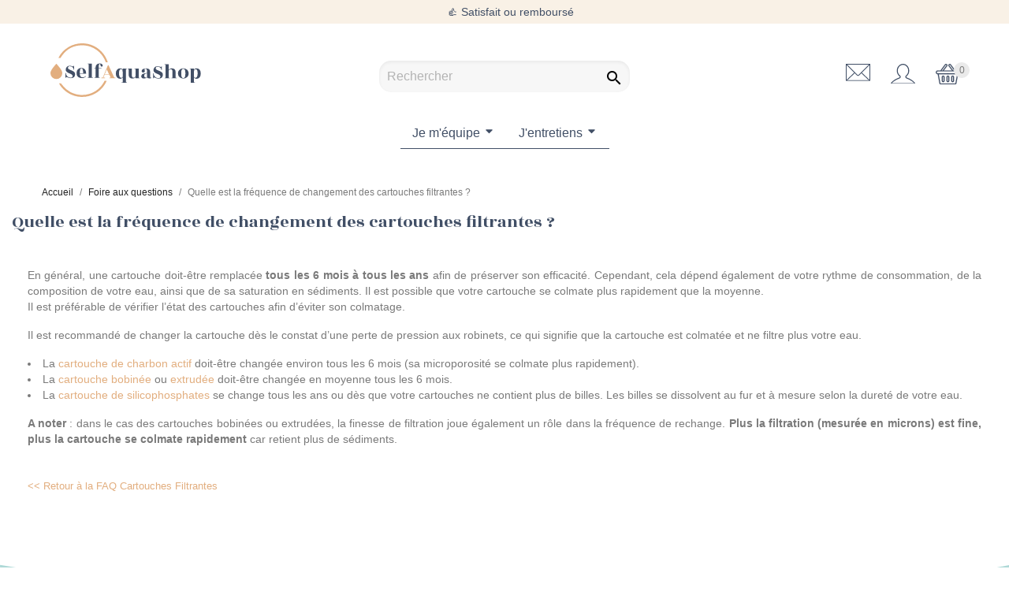

--- FILE ---
content_type: text/html; charset=utf-8
request_url: https://www.selfaquashop.fr/content/13-quelle-est-la-frequence-de-changement-des-cartouches-filtrantes
body_size: 15482
content:
<!doctype html>
<html lang="fr">

  <head>
    
      
  <meta charset="utf-8">
  <meta name="theme-color" content="#f9f1e6">


  <meta http-equiv="x-ua-compatible" content="ie=edge">



  <title>Quelle est la Fréquence de Changement des Cartouches Filtrantes ?</title>
<script data-keepinline="true">
/* datalayer */
dataLayer = [];
dataLayer.push({"pageCategory":"cms","ecommerce":{"currencyCode":"EUR"},"google_tag_params":{"ecomm_pagetype":"other"}});
/* call to GTM Tag */
(function(w,d,s,l,i){w[l]=w[l]||[];w[l].push({'gtm.start':
new Date().getTime(),event:'gtm.js'});var f=d.getElementsByTagName(s)[0],
j=d.createElement(s),dl=l!='dataLayer'?'&l='+l:'';j.async=true;j.src=
'https://www.googletagmanager.com/gtm.js?id='+i+dl;f.parentNode.insertBefore(j,f);
})(window,document,'script','dataLayer','GTM-N45MZ44');

/* async call to avoid cache system for dynamic data */
var cdcgtmreq = new XMLHttpRequest();
cdcgtmreq.onreadystatechange = function() {
    if (cdcgtmreq.readyState == XMLHttpRequest.DONE ) {
        if (cdcgtmreq.status == 200) {
          	var datalayerJs = cdcgtmreq.responseText;
            try {
                var datalayerObj = JSON.parse(datalayerJs);
                dataLayer = dataLayer || [];
                dataLayer.push(datalayerObj);
            } catch(e) {
               console.log("[CDCGTM] error while parsing json");
            }

                    }
        dataLayer.push({
          'event': 'datalayer_ready'
        });
    }
};
cdcgtmreq.open("GET", "//www.selfaquashop.fr/module/cdc_googletagmanager/async" /*+ "?" + new Date().getTime()*/, true);
cdcgtmreq.setRequestHeader('X-Requested-With', 'XMLHttpRequest');
cdcgtmreq.send();
</script>
  <meta name="description" content="Découvrez des informations sur le traitement de l&#039;eau avec la FAQ de SelfAquashop !">
  <meta name="keywords" content="changement cartouche filtrante, cartouche filtrante, changement de filtre, fréquence de changement de cartouche">
      
        

<link rel="preconnect" href="https://fonts.googleapis.com">
<link rel="preconnect" href="https://fonts.gstatic.com" crossorigin>
<link href="https://fonts.googleapis.com/css2?family=Rozha+One&display=swap" rel="stylesheet">

  <meta name="viewport" content="width=device-width, initial-scale=1">



  <link rel="icon" type="image/vnd.microsoft.icon" href="https://www.selfaquashop.fr/img/favicon.ico?1657696837">
  <link rel="shortcut icon" type="image/x-icon" href="https://www.selfaquashop.fr/img/favicon.ico?1657696837">



    <link rel="stylesheet" href="https://www.selfaquashop.fr/themes/selfaquashop_theme/assets/cache/theme-f22726825.css" type="text/css" media="all">


     
<link rel="preload" as="image" href="https://www.selfaquashop.fr/themes/selfaquashop_theme/assets/img/banniere-self-mobile3.webp" media="(max-width: 767px)" />
<link rel="preload" as="image" href="https://www.selfaquashop.fr/themes/selfaquashop_theme/assets/img/banniere-self2.webp" media="(min-width: 768px)" />


  

  <script type="text/javascript">
        var jolisearch = {"amb_joli_search_action":"https:\/\/www.selfaquashop.fr\/module\/ambjolisearch\/jolisearch","amb_joli_search_link":"https:\/\/www.selfaquashop.fr\/module\/ambjolisearch\/jolisearch","amb_joli_search_controller":"jolisearch","blocksearch_type":"top","show_cat_desc":0,"ga_acc":0,"id_lang":1,"url_rewriting":1,"use_autocomplete":1,"minwordlen":3,"l_products":"Nos produits","l_manufacturers":"Nos marques","l_categories":"Nos cat\u00e9gories","l_no_results_found":"Aucun produit ne correspond \u00e0 cette recherche","l_more_results":"Montrer tous les r\u00e9sultats \u00bb","ENT_QUOTES":3,"search_ssl":true,"self":"\/var\/www\/sites\/selfaquashop.fr\/htdocs\/modules\/ambjolisearch","position":{"my":"right top","at":"right bottom","collision":"flipfit none"},"classes":"ps17","display_manufacturer":"","display_category":"","theme":"modern"};
        var prestashop = {"cart":{"products":[],"totals":{"total":{"type":"total","label":"Total","amount":0,"value":"0,00\u00a0\u20ac"},"total_including_tax":{"type":"total","label":"Total TTC","amount":0,"value":"0,00\u00a0\u20ac"},"total_excluding_tax":{"type":"total","label":"Total HT :","amount":0,"value":"0,00\u00a0\u20ac"}},"subtotals":{"products":{"type":"products","label":"Sous-total","amount":0,"value":"0,00\u00a0\u20ac"},"discounts":null,"shipping":{"type":"shipping","label":"Livraison","amount":0,"value":""},"tax":null},"products_count":0,"summary_string":"0 articles","vouchers":{"allowed":1,"added":[]},"discounts":[],"minimalPurchase":0,"minimalPurchaseRequired":""},"currency":{"name":"Euro","iso_code":"EUR","iso_code_num":"978","sign":"\u20ac"},"customer":{"lastname":null,"firstname":null,"email":null,"birthday":null,"newsletter":null,"newsletter_date_add":null,"optin":null,"website":null,"company":null,"siret":null,"ape":null,"is_logged":false,"gender":{"type":null,"name":null},"addresses":[]},"language":{"name":"Fran\u00e7ais (French)","iso_code":"fr","locale":"fr-FR","language_code":"fr","is_rtl":"0","date_format_lite":"d\/m\/Y","date_format_full":"d\/m\/Y H:i:s","id":1},"page":{"title":"","canonical":null,"meta":{"title":"Quelle est la Fr\u00e9quence de Changement des Cartouches Filtrantes ?","description":"D\u00e9couvrez des informations sur le traitement de l'eau avec la FAQ de SelfAquashop !","keywords":"changement cartouche filtrante, cartouche filtrante, changement de filtre, fr\u00e9quence de changement de cartouche","robots":"index"},"page_name":"cms","body_classes":{"lang-fr":true,"lang-rtl":false,"country-FR":true,"currency-EUR":true,"layout-full-width":true,"page-cms":true,"tax-display-enabled":true,"cms-id-13":true},"admin_notifications":[]},"shop":{"name":"Selfaquashop","logo":"https:\/\/www.selfaquashop.fr\/img\/selfaquashop-logo-1657696837.jpg","stores_icon":"https:\/\/www.selfaquashop.fr\/img\/logo_stores.png","favicon":"https:\/\/www.selfaquashop.fr\/img\/favicon.ico"},"urls":{"base_url":"https:\/\/www.selfaquashop.fr\/","current_url":"https:\/\/www.selfaquashop.fr\/content\/13-quelle-est-la-frequence-de-changement-des-cartouches-filtrantes","shop_domain_url":"https:\/\/www.selfaquashop.fr","img_ps_url":"https:\/\/www.selfaquashop.fr\/img\/","img_cat_url":"https:\/\/www.selfaquashop.fr\/img\/c\/","img_lang_url":"https:\/\/www.selfaquashop.fr\/img\/l\/","img_prod_url":"https:\/\/www.selfaquashop.fr\/img\/p\/","img_manu_url":"https:\/\/www.selfaquashop.fr\/img\/m\/","img_sup_url":"https:\/\/www.selfaquashop.fr\/img\/su\/","img_ship_url":"https:\/\/www.selfaquashop.fr\/img\/s\/","img_store_url":"https:\/\/www.selfaquashop.fr\/img\/st\/","img_col_url":"https:\/\/www.selfaquashop.fr\/img\/co\/","img_url":"https:\/\/www.selfaquashop.fr\/themes\/selfaquashop_theme\/assets\/img\/","css_url":"https:\/\/www.selfaquashop.fr\/themes\/selfaquashop_theme\/assets\/css\/","js_url":"https:\/\/www.selfaquashop.fr\/themes\/selfaquashop_theme\/assets\/js\/","pic_url":"https:\/\/www.selfaquashop.fr\/upload\/","pages":{"address":"https:\/\/www.selfaquashop.fr\/adresse","addresses":"https:\/\/www.selfaquashop.fr\/adresses","authentication":"https:\/\/www.selfaquashop.fr\/connexion","cart":"https:\/\/www.selfaquashop.fr\/panier","category":"https:\/\/www.selfaquashop.fr\/index.php?controller=category","cms":"https:\/\/www.selfaquashop.fr\/index.php?controller=cms","contact":"https:\/\/www.selfaquashop.fr\/nous-contacter","discount":"https:\/\/www.selfaquashop.fr\/reduction","guest_tracking":"https:\/\/www.selfaquashop.fr\/suivi-commande-invite","history":"https:\/\/www.selfaquashop.fr\/historique-commandes","identity":"https:\/\/www.selfaquashop.fr\/identite","index":"https:\/\/www.selfaquashop.fr\/","my_account":"https:\/\/www.selfaquashop.fr\/mon-compte","order_confirmation":"https:\/\/www.selfaquashop.fr\/confirmation-commande","order_detail":"https:\/\/www.selfaquashop.fr\/index.php?controller=order-detail","order_follow":"https:\/\/www.selfaquashop.fr\/suivi-commande","order":"https:\/\/www.selfaquashop.fr\/commande","order_return":"https:\/\/www.selfaquashop.fr\/index.php?controller=order-return","order_slip":"https:\/\/www.selfaquashop.fr\/avoirs","pagenotfound":"https:\/\/www.selfaquashop.fr\/page-introuvable","password":"https:\/\/www.selfaquashop.fr\/recuperation-mot-de-passe","pdf_invoice":"https:\/\/www.selfaquashop.fr\/index.php?controller=pdf-invoice","pdf_order_return":"https:\/\/www.selfaquashop.fr\/index.php?controller=pdf-order-return","pdf_order_slip":"https:\/\/www.selfaquashop.fr\/index.php?controller=pdf-order-slip","prices_drop":"https:\/\/www.selfaquashop.fr\/promotions","product":"https:\/\/www.selfaquashop.fr\/index.php?controller=product","search":"https:\/\/www.selfaquashop.fr\/recherche","sitemap":"https:\/\/www.selfaquashop.fr\/plan-site","stores":"https:\/\/www.selfaquashop.fr\/magasins","supplier":"https:\/\/www.selfaquashop.fr\/fournisseur","register":"https:\/\/www.selfaquashop.fr\/connexion?create_account=1","order_login":"https:\/\/www.selfaquashop.fr\/commande?login=1"},"alternative_langs":[],"theme_assets":"\/themes\/selfaquashop_theme\/assets\/","actions":{"logout":"https:\/\/www.selfaquashop.fr\/?mylogout="},"no_picture_image":{"bySize":{"small_default":{"url":"https:\/\/www.selfaquashop.fr\/img\/p\/fr-default-small_default.jpg","width":98,"height":98},"cart_default":{"url":"https:\/\/www.selfaquashop.fr\/img\/p\/fr-default-cart_default.jpg","width":125,"height":125},"home_default":{"url":"https:\/\/www.selfaquashop.fr\/img\/p\/fr-default-home_default.jpg","width":320,"height":320},"medium_default":{"url":"https:\/\/www.selfaquashop.fr\/img\/p\/fr-default-medium_default.jpg","width":452,"height":452},"large_default":{"url":"https:\/\/www.selfaquashop.fr\/img\/p\/fr-default-large_default.jpg","width":800,"height":800}},"small":{"url":"https:\/\/www.selfaquashop.fr\/img\/p\/fr-default-small_default.jpg","width":98,"height":98},"medium":{"url":"https:\/\/www.selfaquashop.fr\/img\/p\/fr-default-home_default.jpg","width":320,"height":320},"large":{"url":"https:\/\/www.selfaquashop.fr\/img\/p\/fr-default-large_default.jpg","width":800,"height":800},"legend":""}},"configuration":{"display_taxes_label":true,"display_prices_tax_incl":true,"is_catalog":false,"show_prices":true,"opt_in":{"partner":false},"quantity_discount":{"type":"discount","label":"Remise sur prix unitaire"},"voucher_enabled":1,"return_enabled":0},"field_required":[],"breadcrumb":{"links":[{"title":"Accueil","url":"https:\/\/www.selfaquashop.fr\/"},{"title":"Foire aux questions","url":"https:\/\/www.selfaquashop.fr\/content\/category\/2-faq"},{"title":"Quelle est la fr\u00e9quence de changement des cartouches filtrantes ?","url":"https:\/\/www.selfaquashop.fr\/content\/13-quelle-est-la-frequence-de-changement-des-cartouches-filtrantes"}],"count":3},"link":{"protocol_link":"https:\/\/","protocol_content":"https:\/\/"},"time":1762530068,"static_token":"613973b66d3cc63d1d2fec763fcce390","token":"49eb2a3c6e2115f61ef4b85f6ebdd999","debug":false};
        var psemailsubscription_subscription = "https:\/\/www.selfaquashop.fr\/module\/ps_emailsubscription\/subscription";
        var psr_icon_color = "#F19D76";
      </script>

<script src="https://www.googleoptimize.com/optimize.js?id=OPT-NC4STDG"></script>


  <style>
.prmn_tab_li_content {
    background-color: #fff;
    border-top: 1px solid #ddd;
    color: #555555;
    fill: #555555;
}
.prmn_tabs_li:first-child > .prmn_tab_li_content{
    border-top: 1px solid #dddddd!important;
}
.prmn_tabs_li:last-child {
    border-bottom: 1px solid #ddd;
}



/*------------------------------------------------*/
.ets_prmn_megamenu{
    background: #ffffff;
}
.ets_prmn_megamenu_content{
    color: #414f66;
    fill: #414f66;
    line-height: 40px;
    font-family: ;
    font-size: 16px;
}
.prmn_menus_li > a{
    font-size: 16px;
}
@media (min-width: 768px){
    .prmn_menus_li:hover{
        background: #aed9d7;
    }
    li.prmn_menus_li.prmn_has_sub:hover > a:after{
        background: #aed9d7;
    }
}


.prmn_menus_li:hover > a,
#header .prmn_menus_li:hover > a{
    color: #414f66;
    fill: #414f66;
}
.prmn_menus_li{
    font-size: 16px;
}
@media (min-width: 768px){
    li.prmn_menus_li:not(:last-child){
        border-right: 1px solid a!important;
    }
}


.prmn_tab_li_content{
    color: a;
    fill: a;
    background: a;
    border-top: 1px solid a;
}
.prmn_tabs_li.open.prmn_tabs_has_content .prmn_tab_li_content .prmn_tab_name::before{
    border-right-color: a;
}
.preview.mobile li.prmn_menus_li{
    border-bottom-color: a;
}
/* #e2ae7f */
@media (min-width:768px){
    .prmn_tabs_li:hover .prmn_tab_li_content{
        color: #e2ae7f;
        fill: #e2ae7f;
        background: a;
    }
}
.prmn_tabs_li.prmn_tabs_has_content:hover .prmn_tab_li_content .prmn_tab_name::before{
    border-color: a;
}
.ets_prmn_block  > .h4{
    color: #414f66;
    fill: #414f66;
    border-bottom: 1px solid a!important;
    font-family: ;
    font-size: 14px
}
.ets_prmn_block .product-desc {
  color: a;
  font-size: 14px;
  font-family: ;
}
.ets_prmn_block  > .h4:hover{
    color: #aed9d7;
}

.ets_prmn_block,
.ets_prmn_block_content,
.ets_prmn_block p{
    color: #414f66;
}

#header .ets_prmn_block_content a,
.ets_prmn_block_content a{
    color: #414f66;
}
.ets_prmn_block_content .has-sub > a:after{
    border-top-color: #414f66;
}
#header .ets_prmn_block_content a:hover,
.ets_prmn_block_content a:hover{
    color: #aed9d7;
}
.ets_prmn_block_content .has-sub > a:hover:after{
    border-top-color: #aed9d7;
}
.ets_prmn_megamenu .prmn_columns_ul{
    background-color: a;
}

.prmn_tabs_li > .prmn_columns_contents_ul,
.ets_prmn_block_content li.has-sub > .ets_prmn_categories{
    background-color: a!important;
}
.prmn_menus_li {
    height: 40px;
}
.prmn_menu_width_fixed .prmn_menus_ul{
    width: 1300px;
    max-width: 100%;
}
.ets_prmn_megamenu.prmn_menu_width_fixed .container{
    width: 1300px;
}
@media (min-width: 1200px){
    .ets_prmn_megamenu.prmn_menu_width_fixed .prmn_menus_li.prmn_sub_align_auto > .prmn_columns_ul{
        width: 1300px!important;
    }
}
.prmn_block_type_product .ets_prmn_block_content a,
#header .prmn_block_type_product .ets_prmn_block_content a{
    color: a;
    font-family: ;
    font-size: 14px;
}
.prmn_block_type_product .ets_prmn_block_content a:hover,
#header .prmn_block_type_product .ets_prmn_block_content a:hover{
    color: a;
}
.prmn_block_type_product .product-price-and-shipping span,
.prmn_blocks_ul .prmn_block_type_product .price.product-price,
.prmn_block_type_product .content_price span {
    color: a;
    font-family: ;
    font-size: 14px;
}
.prmn_block_type_product .product-price-and-shipping .regular-price,
.prmn_block_type_product .content_price .old-price{
    color: a;
    font-size: 14px;
}
.prmn_columns_contents_ul,
.prmn_columns_contents_ul p{
    font-family: ;
    font-size: 14px;
}

.prmn_tabs_li .prmn_tab_li_content {
    font-family: ;
    font-size: 14px;
}

.ets_prmn_block_content{
    font-family: ;
    font-size: 14px
}
.clock-group .base,
.normal-clock .digits .text,
.clock.flip-clock .flap{
    color: #ffffff;
}
.flip-clock .clock-group .digit,
.normal-clock .digits,
.clock.flip-clock .flap:before{
    background:#000000;
    border-color:#000000;
}
@media (max-width: 767px) {
    .ets_prmn_megamenu .prmn_menus_ul .close_menu {
        background: #414f66;
    }
}
</style>	<script type="text/javascript" src="/modules/facebookpsconnect/views/js/jquery-1.11.0.min.js"></script>
	<script type="text/javascript" src="/modules/facebookpsconnect/views/js/module.js"></script>


<script type="text/javascript">
	// instantiate object
	var fbpsc = fbpsc || new FpcModule('fbpsc');

	// get errors translation
		fbpsc.msgs = {"id":"You have not filled out the application ID","secret":"You have not filled out the application Secret","htmlElement":"You have not filled out the html element","positionName":"You have not filled out the name field","padding":"You have not filled out the padding element or this isn't an INTEGER","margin":"You have not filled out the margin element or this isn't an INTEGER","callback":"You have not filled out the application callback","scope":"You have not filled out the scope of App permissions","developerKey":"You have not filled out the developer Key","socialEmail":"You have not filled out your e-mail","delete":"Supprimer","prefixCode":"You have to set the prefix code","voucherAmount":"You have to set the voucher amount","voucherPercent":"You have to set the voucher percent","apiType":"You have to select a connection method","defaultText":"You have to fill out the default text"};
	
	
	// set URL of admin img
	fbpsc.sImgUrl = '/modules/facebookpsconnect/views/img/';

	// set URL of admin img
	fbpsc.sAdminImgUrl = '/img/admin/';

	// set URL of module's web service
		fbpsc.sWebService = '/modules/facebookpsconnect/ws-facebookpsconnect.php';
	

</script>
<script type="text/javascript" data-keepinline="true">
    var trustpilot_script_url = 'https://invitejs.trustpilot.com/tp.min.js';
    var trustpilot_key = 'WANIgaLcluAC8xBp';
    var trustpilot_widget_script_url = '//widget.trustpilot.com/bootstrap/v5/tp.widget.bootstrap.min.js';
    var trustpilot_integration_app_url = 'https://ecommscript-integrationapp.trustpilot.com';
    var trustpilot_preview_css_url = '//ecommplugins-scripts.trustpilot.com/v2.1/css/preview.min.css';
    var trustpilot_preview_script_url = '//ecommplugins-scripts.trustpilot.com/v2.1/js/preview.min.js';
    var trustpilot_ajax_url = 'https://www.selfaquashop.fr/module/trustpilot/trustpilotajax';
    var user_id = '0';
    var trustpilot_trustbox_settings = {"trustboxes":[],"activeTrustbox":0,"pageUrls":{"landing":"https:\/\/www.selfaquashop.fr\/","category":"https:\/\/www.selfaquashop.fr\/3-je-m-equipe","product":"https:\/\/www.selfaquashop.fr\/carafes\/5-carafe-filtrante-vida-white.html"}};
</script>
<script type="text/javascript" src="/modules/trustpilot/views/js/tp_register.min.js"></script>
<script type="text/javascript" src="/modules/trustpilot/views/js/tp_trustbox.min.js"></script>
<script type="text/javascript" src="/modules/trustpilot/views/js/tp_preview.min.js"></script>
<!-- Microdatos Organization -->
	
<script type="application/ld+json" id="adpmicrodatos-organization-ps17v4.2.2">
{
    "name" : "Selfaquashop",
    "url" : "https://www.selfaquashop.fr/",
    "logo" : [
    	{

    	"@type" : "ImageObject",
    	"url" : "https://www.selfaquashop.fr/img/selfaquashop-logo-1657696837.jpg"
    	}
    ],
    "email" : "contact@selfaquashop.fr",
					
	"@context": "http://schema.org",
	"@type" : "Organization"
}
</script>


<!-- Microdatos Webpage -->
	
<script type="application/ld+json" id="adpmicrodatos-webpage-ps17v4.2.2">
{
    "@context": "http://schema.org",
    "@type" : "WebPage",
    "isPartOf": [{
        "@type":"WebSite",
        "url":  "https://www.selfaquashop.fr/",
        "name": "Selfaquashop"
    }],
    "name": "Quelle est la Fr\u00e9quence de Changement des Cartouches Filtrantes ?",
    "url": "https://www.selfaquashop.fr/content/13-quelle-est-la-frequence-de-changement-des-cartouches-filtrantes"
}
</script>










     
<!-- FORM HUBSPOT -->
     
    <script charset="utf-8" type="text/javascript" src="//js-eu1.hsforms.net/forms/embed/v2.js"></script>

<!--GOOGLE TAG MANAGER-->

     
     <!-- Google Tag Manager -->
    <script>(function(w,d,s,l,i){w[l]=w[l]||[];w[l].push({'gtm.start':
    new Date().getTime(),event:'gtm.js'});var f=d.getElementsByTagName(s)[0],
    j=d.createElement(s),dl=l!='dataLayer'?'&l='+l:'';j.async=true;j.src=
    'https://www.googletagmanager.com/gtm.js?id='+i+dl;f.parentNode.insertBefore(j,f);
    })(window,document,'script','dataLayer','GTM-N45MZ44');</script>
    <!-- End Google Tag Manager -->
     
     
<!-- GOOGLE OPTIMIZE -->
     
     
     <script src="https://www.googleoptimize.com/optimize.js?id=OPT-NC4STDG"></script>
     
     
<!-- TAG FACEBOOK -->
     
    <!-- Meta Pixel Code -->
    
    <script>
    !function(f,b,e,v,n,t,s)
    {if(f.fbq)return;n=f.fbq=function(){n.callMethod?
    n.callMethod.apply(n,arguments):n.queue.push(arguments)};
    if(!f._fbq)f._fbq=n;n.push=n;n.loaded=!0;n.version='2.0';
    n.queue=[];t=b.createElement(e);t.async=!0;
    t.src=v;s=b.getElementsByTagName(e)[0];
    s.parentNode.insertBefore(t,s)}(window, document,'script',
    'https://connect.facebook.net/en_US/fbevents.js');
    fbq('init', '188788199105430');
    fbq('track', 'PageView');
    </script>
    <noscript><img height="1" width="1" style="display:none"
    src="https://www.facebook.com/tr?id=188788199105430&ev=PageView&noscript=1"
    /></noscript>
    
    <!-- End Meta Pixel Code -->

<!-- DIDOMI RGPD -->
     
     
     <script type="text/javascript">window.gdprAppliesGlobally=true;(function(){function a(e){if(!window.frames[e]){if(document.body&&document.body.firstChild){var t=document.body;var n=document.createElement("iframe");n.style.display="none";n.name=e;n.title=e;t.insertBefore(n,t.firstChild)}
else{setTimeout(function(){a(e)},5)}}}function e(n,r,o,c,s){function e(e,t,n,a){if(typeof n!=="function"){return}if(!window[r]){window[r]=[]}var i=false;if(s){i=s(e,t,n)}if(!i){window[r].push({command:e,parameter:t,callback:n,version:a})}}e.stub=true;function t(a){if(!window[n]||window[n].stub!==true){return}if(!a.data){return}
var i=typeof a.data==="string";var e;try{e=i?JSON.parse(a.data):a.data}catch(t){return}if(e[o]){var r=e[o];window[n](r.command,r.parameter,function(e,t){var n={};n[c]={returnValue:e,success:t,callId:r.callId};a.source.postMessage(i?JSON.stringify(n):n,"*")},r.version)}}
if(typeof window[n]!=="function"){window[n]=e;if(window.addEventListener){window.addEventListener("message",t,false)}else{window.attachEvent("onmessage",t)}}}e("__tcfapi","__tcfapiBuffer","__tcfapiCall","__tcfapiReturn");a("__tcfapiLocator");(function(e){
  var t=document.createElement("script");t.id="spcloader";t.type="text/javascript";t.async=true;t.src="https://sdk.privacy-center.org/"+e+"/loader.js?target="+document.location.hostname;t.charset="utf-8";var n=document.getElementsByTagName("script")[0];n.parentNode.insertBefore(t,n)})("87bc9b26-f13e-4d3a-9c5f-3118cc9822bc")})();</script>
         
  </head>

  <body id="cms" class="lang-fr country-fr currency-eur layout-full-width page-cms tax-display-enabled cms-id-13">
      
    <!-- GOOGLE TAG MANAGER -->
      
    
      <!-- Google Tag Manager (noscript) -->
    <noscript><iframe src="https://www.googletagmanager.com/ns.html?id=GTM-N45MZ44"
    height="0" width="0" style="display:none;visibility:hidden"></iframe></noscript>
    <!-- End Google Tag Manager (noscript) -->

    

    
      <!-- Google Tag Manager (noscript) -->
<noscript><iframe src="https://www.googletagmanager.com/ns.html?id=GTM-N45MZ44&nojscript=true"
height="0" width="0" style="display:none;visibility:hidden"></iframe></noscript>
<!-- End Google Tag Manager (noscript) -->
    

    <main>
      
              

      <header id="header">
        
          
  <div class="header-banner">
    
  </div>



  <nav class="header-nav">
    <div class="container">
      <div class="row">
        <div class="hidden-sm-down">
            

            <div class="col-md-12 hidden-sm-down messageService">
          <div>
            <p>🚚 Livraison offerte à partir de 79€*</p>
            <p>★★★★☆ 9,3/10 Avis Vérifiés</p>
            <p>👍 Satisfait ou remboursé</p>
          </div>
        </div>

<!--
        <div class="col-md-12 hidden-sm-down messageServiceEvent">
          <div>
              <p><strong>Selfaquashop améliore sa logistique</strong> : afin d'améliorer nos services, nous allons opérer des changements logistiques nécessaires. Par conséquent, toute commande passée entre le <strong><u>jeudi 06/03 et le jeudi 13/03</u></strong> sera expédiée dans un <strong><u>délai moyen de 10 jours</u></strong>. L'équipe Selfaquashop vous remercie pour votre compréhension.</p>
          </div>
        </div>
-->
        </div>
       
        <div class="hidden-md-up text-sm-center mobile">
          <div class="float-xs-right" id="_mobile_cart"></div>
          <div class="float-xs-right" id="_mobile_user_info"></div>
          <div class="top-logo" id="_mobile_logo"></div>
          <div class="clearfix"></div>
        </div>
      </div>
    </div>
  </nav>



  <div class="header-top">
    <div class="container">
       <div class="row">
        <div class="secondary-banner">
            <div class="col-md-4 hidden-sm-down" id="_desktop_logo">
                    <a href="https://www.selfaquashop.fr/">
                      <img class="logo img-responsive" src="/themes/selfaquashop_theme/assets/img/logo-SAS2.svg" alt="Selfaquashop">
                    </a>
            </div>

           <div class="col-md-4 hidden-sm-down position-static">
              <!-- Block search module TOP -->
<div id="search_widget" class="search-widget" data-search-controller-url="//www.selfaquashop.fr/recherche">
	<form method="get" action="//www.selfaquashop.fr/recherche">
		<input type="hidden" name="controller" value="search">
		<input type="text" name="s" value="" placeholder="Rechercher" aria-label="Rechercher">
		<button type="submit">
			<i class="material-icons search">&#xE8B6;</i>
      <span class="hidden-xl-down">Rechercher</span>
		</button>
	</form>
</div>
<!-- /Block search module TOP -->
<div class="bootstrap">
	</div>
              <div class="clearfix"></div>
               </div>

            <div class="col-md-4 hidden-sm-down iconoright">
              <div id="_desktop_contact_link">
  <div id="contact-link">
      <a href="https://www.selfaquashop.fr/nous-contacter"><img src="/themes/selfaquashop_theme/assets/img/envelope-bleu.svg" alt="contact"></a>
  </div>
</div>

              <div id="_desktop_user_info">
  <div class="user-info">
          <a
        href="https://www.selfaquashop.fr/mon-compte"
        title="Identifiez-vous"
        rel="nofollow"
      >
        <img src="/themes/selfaquashop_theme/assets/img/user-bleu3.svg" alt="compte">
        <span class="hidden-sm-down"></span>
      </a>
      </div>
</div>
<div id="_desktop_cart">
  <div class="blockcart cart-preview inactive" data-refresh-url="//www.selfaquashop.fr/module/ps_shoppingcart/ajax">
    <div class="header">
              <img src="/themes/selfaquashop_theme/assets/img/shopping-basket2-bleu2.svg" alt="panier">
        <span class="hidden-sm-down"></span>
        <span class="cart-products-count">0</span>
          </div>
  </div>
</div>

           </div>
        </div>
        <div class="col-md-12 col-sm-12 position-static search-mobile">
            <!-- Block search module TOP -->
<div id="search_widget" class="search-widget" data-search-controller-url="//www.selfaquashop.fr/recherche">
	<form method="get" action="//www.selfaquashop.fr/recherche">
		<input type="hidden" name="controller" value="search">
		<input type="text" name="s" value="" placeholder="Rechercher" aria-label="Rechercher">
		<button type="submit">
			<i class="material-icons search">&#xE8B6;</i>
      <span class="hidden-xl-down">Rechercher</span>
		</button>
	</form>
</div>
<!-- /Block search module TOP -->
<div class="bootstrap">
	</div>
        </div>
        <div class="col-md-12 mobileSupMenu">
              <div class="ets_prmn_megamenu
    ets_transition_default 
    ets_transition_mobile_floating
     prmn_enabled_sticky 
     prmn_no_sticky_mobile 
     prmn_center_sticky         prmn_menu_width_fixed    ">
        <div class="ets_prmn_megamenu_content">
            <div class="container">
                <div class="ets_prmn_megamenu_content_content">
                    <div class="ybc-menu-toggle ybc-menu-btn closed">
                        <span class="ybc-menu-button-toggle_icon">
                            <i class="icon-bar"></i>
                            <i class="icon-bar"></i>
                            <i class="icon-bar"></i>
                        </span>
                        
                    </div>
                        <ul class="prmn_menus_ul">
        <li class="close_menu">
            <div class="pull-left">
                <span class="prmn_menus_back">
                    <i class="icon-bar"></i>
                    <i class="icon-bar"></i>
                    <i class="icon-bar"></i>
                </span>
                
            </div>
            <div class="pull-right">
                <i class="ets_svg icon_angle_left">
                    <svg width="18" height="18" viewBox="0 0 1792 1792" xmlns="http://www.w3.org/2000/svg"><path d="M1203 544q0 13-10 23l-393 393 393 393q10 10 10 23t-10 23l-50 50q-10 10-23 10t-23-10l-466-466q-10-10-10-23t10-23l466-466q10-10 23-10t23 10l50 50q10 10 10 23z"/></svg>
                </i>
                Retour
                <i class="ets_svg icon_angle_right">
                    <svg width="18" height="18" viewBox="0 0 1792 1792" xmlns="http://www.w3.org/2000/svg"><path d="M1171 960q0 13-10 23l-466 466q-10 10-23 10t-23-10l-50-50q-10-10-10-23t10-23l393-393-393-393q-10-10-10-23t10-23l50-50q10-10 23-10t23 10l466 466q10 10 10 23z"/></svg>
                </i>
            </div>
        </li>
                    <li class="prmn_menus_li prmn_menus_li_tab prmn_sub_align_auto prmn_has_sub"
                style="width: auto;">
                <a                         href="https://www.selfaquashop.fr/3-je-m-equipe"
                        style="">
                    <span class="prmn_menu_content_title">
                                                Je m'équipe
                        <span class="prmn_arrow">
                            <svg width="14" height="14" viewBox="0 0 1792 1792" xmlns="http://www.w3.org/2000/svg"><path d="M1408 704q0 26-19 45l-448 448q-19 19-45 19t-45-19l-448-448q-19-19-19-45t19-45 45-19h896q26 0 45 19t19 45z"/></svg>
                        </span>                                            </span>
                </a>
                                                            <span class="arrow closed">
                            <svg class="arrow_desktop" width="16" height="16" viewBox="0 0 1792 1792" xmlns="http://www.w3.org/2000/svg"><path d="M1395 736q0 13-10 23l-466 466q-10 10-23 10t-23-10l-466-466q-10-10-10-23t10-23l50-50q10-10 23-10t23 10l393 393 393-393q10-10 23-10t23 10l50 50q10 10 10 23z"/></svg>
                            <i class="ets_svg mobile">
                                <svg class="plus" width="16" height="16" viewBox="0 0 1792 1792" xmlns="http://www.w3.org/2000/svg"><path d="M1600 736v192q0 40-28 68t-68 28h-416v416q0 40-28 68t-68 28h-192q-40 0-68-28t-28-68v-416h-416q-40 0-68-28t-28-68v-192q0-40 28-68t68-28h416v-416q0-40 28-68t68-28h192q40 0 68 28t28 68v416h416q40 0 68 28t28 68z"></path></svg>
                                <svg class="minus" width="16" height="16" viewBox="0 0 1792 1792" xmlns="http://www.w3.org/2000/svg"><path d="M1600 736v192q0 40-28 68t-68 28h-1216q-40 0-68-28t-28-68v-192q0-40 28-68t68-28h1216q40 0 68 28t28 68z"></path></svg>
                            </i>
                        </span>
                                                                                                <ul class="prmn_columns_ul prmn_columns_ul_tab"
                            style="width:100%;">
                                                            <li class="prmn_tabs_li prmn_tabs_has_content prmn_tab_content_hoz open open_first">
                                    <div class="prmn_tab_li_content closed"
                                         style="width: 230px">
                                        <span class="prmn_tab_name prmn_tab_toggle prmn_tab_has_child"  style="font-weight: bolder;">
                                                                                            <a href="https://www.selfaquashop.fr/5-carafes">
                                                                                        <span class="prmn_tab_toggle_title">

                                                                                                            <img src="https://www.selfaquashop.fr/img/ets_prettymenu/PRMN_Tabtab_img_linkTk5dwoDMKszm.jpg" title="" alt="" width="20" />
                                                                                                        Carafes
                                                    
                                            </span>
                                                                                            </a>
                                                                                        <i class="toggle_arrow">
                                                <svg width="14" height="14" viewBox="0 0 1792 1792" xmlns="http://www.w3.org/2000/svg"><path d="M1171 960q0 13-10 23l-466 466q-10 10-23 10t-23-10l-50-50q-10-10-10-23t10-23l393-393-393-393q-10-10-10-23t10-23l50-50q10-10 23-10t23 10l466 466q10 10 10 23z"/></svg>
                                            </i>
                                        </span>
                                    </div>
                                                                            <ul class="prmn_columns_contents_ul "
                                            style=" width:calc(100% - 230px + 2px); left: 230px;right: 230px;">
                                                                                            <li class="prmn_columns_li column_size_3  prmn_has_sub">
                                                                                                            <ul class="prmn_blocks_ul">
                                                                                                                            <li data-id-block="26"
                                                                    class="prmn_blocks_li">
                                                                      
      
    <div class="ets_prmn_block prmn_block_type_image ">
        <span class="h4" style="text-transform: uppercase; border-bottom: 1px solid #e7e7e7;"><a href="https://www.selfaquashop.fr/carafes/5-carafe-filtrante-vida-white.html">Vida White</a></span>
        <div class="ets_prmn_block_content">     
       
                            <a href="https://www.selfaquashop.fr/carafes/5-carafe-filtrante-vida-white.html">                    <span class="prmn_img_content">
                        <img src="/img/ets_prettymenu/PRMN_BlockimageCHd0NAqMx4AO.jpg" alt="Vida White" loading="lazy" />
                    </span>
                </a>                      
        </div>
    </div>
    <div class="clearfix"></div>
   
                                                                </li>
                                                                                                                            <li data-id-block="29"
                                                                    class="prmn_blocks_li">
                                                                      
      
    <div class="ets_prmn_block prmn_block_type_html prmn_hide_title">
        <span class="h4" style="text-transform: uppercase; border-bottom: 1px solid #e7e7e7;">Heading title</span>
        <div class="ets_prmn_block_content">     
       
                            <p style="text-align:center;"><strong>17,90 €</strong></p>
                      
        </div>
    </div>
    <div class="clearfix"></div>
   
                                                                </li>
                                                                                                                    </ul>
                                                                                                    </li>
                                                                                            <li class="prmn_columns_li column_size_3  prmn_has_sub">
                                                                                                            <ul class="prmn_blocks_ul">
                                                                                                                            <li data-id-block="27"
                                                                    class="prmn_blocks_li">
                                                                      
      
    <div class="ets_prmn_block prmn_block_type_image ">
        <span class="h4" style="text-transform: uppercase; border-bottom: 1px solid #e7e7e7;"><a href="https://www.selfaquashop.fr/carafes/1-carafe-filtrante-aqualizer.html">Aqualizer</a></span>
        <div class="ets_prmn_block_content">     
       
                            <a href="https://www.selfaquashop.fr/carafes/1-carafe-filtrante-aqualizer.html">                    <span class="prmn_img_content">
                        <img src="/img/ets_prettymenu/PRMN_BlockimageWSP7Vv6gXnSp.jpg" alt="Aqualizer" loading="lazy" />
                    </span>
                </a>                      
        </div>
    </div>
    <div class="clearfix"></div>
   
                                                                </li>
                                                                                                                            <li data-id-block="30"
                                                                    class="prmn_blocks_li">
                                                                      
      
    <div class="ets_prmn_block prmn_block_type_html prmn_hide_title">
        <span class="h4" style="text-transform: uppercase; border-bottom: 1px solid #e7e7e7;">Heading title</span>
        <div class="ets_prmn_block_content">     
       
                            <p style="text-align:center;"><strong>40,00 €</strong></p>
                      
        </div>
    </div>
    <div class="clearfix"></div>
   
                                                                </li>
                                                                                                                    </ul>
                                                                                                    </li>
                                                                                            <li class="prmn_columns_li column_size_6  prmn_has_sub">
                                                                                                            <ul class="prmn_blocks_ul">
                                                                                                                            <li data-id-block="31"
                                                                    class="prmn_blocks_li">
                                                                      
      
    <div class="ets_prmn_block prmn_block_type_html ">
        <span class="h4" style="text-transform: uppercase; border-bottom: 1px solid #e7e7e7;"><a href="https://www.selfaquashop.fr/5-carafes">La carafe filtrante</a></span>
        <div class="ets_prmn_block_content">     
       
                            La carafe filtrante vous offre une eau savoureuse et saine : rien de mieux pour commencer à prendre soin de l'environnement et de son bien-être.
                      
        </div>
    </div>
    <div class="clearfix"></div>
   
                                                                </li>
                                                                                                                    </ul>
                                                                                                    </li>
                                                                                    </ul>
                                                                    </li>
                                                            <li class="prmn_tabs_li prmn_tabs_has_content ">
                                    <div class="prmn_tab_li_content closed"
                                         style="width: 230px">
                                        <span class="prmn_tab_name prmn_tab_toggle prmn_tab_has_child"  style="font-weight: bolder;">
                                                                                            <a href="https://www.selfaquashop.fr/6-filtre-sous-evier">
                                                                                        <span class="prmn_tab_toggle_title">

                                                                                                            <img src="https://www.selfaquashop.fr/img/ets_prettymenu/PRMN_Tabtab_img_link0MzgbETC12yy.jpg" title="" alt="" width="20" />
                                                                                                        Filtre sous évier
                                                    
                                            </span>
                                                                                            </a>
                                                                                        <i class="toggle_arrow">
                                                <svg width="14" height="14" viewBox="0 0 1792 1792" xmlns="http://www.w3.org/2000/svg"><path d="M1171 960q0 13-10 23l-466 466q-10 10-23 10t-23-10l-50-50q-10-10-10-23t10-23l393-393-393-393q-10-10-10-23t10-23l50-50q10-10 23-10t23 10l466 466q10 10 10 23z"/></svg>
                                            </i>
                                        </span>
                                    </div>
                                                                            <ul class="prmn_columns_contents_ul "
                                            style=" width:calc(100% - 230px + 2px); left: 230px;right: 230px;">
                                                                                            <li class="prmn_columns_li column_size_3  prmn_has_sub">
                                                                                                            <ul class="prmn_blocks_ul">
                                                                                                                            <li data-id-block="10"
                                                                    class="prmn_blocks_li">
                                                                      
      
    <div class="ets_prmn_block prmn_block_type_image prmn_hide_title">
        <span class="h4" style="text-transform: uppercase; border-bottom: 1px solid #e7e7e7;">Filtre sous-évier Aqa Pura</span>
        <div class="ets_prmn_block_content">     
       
                            <a href="https://www.selfaquashop.fr/6-filtre-sous-evier">                    <span class="prmn_img_content">
                        <img src="/img/ets_prettymenu/PRMN_BlockimageCzz2j8ACGJVY.jpg" alt="Filtre sous-évier Aqa Pura" loading="lazy" />
                    </span>
                </a>                      
        </div>
    </div>
    <div class="clearfix"></div>
   
                                                                </li>
                                                                                                                    </ul>
                                                                                                    </li>
                                                                                            <li class="prmn_columns_li column_size_8  prmn_has_sub">
                                                                                                            <ul class="prmn_blocks_ul">
                                                                                                                            <li data-id-block="11"
                                                                    class="prmn_blocks_li">
                                                                      
      
    <div class="ets_prmn_block prmn_block_type_html ">
        <span class="h4" style="text-transform: uppercase; border-bottom: 1px solid #e7e7e7;"><a href="https://www.selfaquashop.fr/6-filtre-sous-evier">Le filtre sous évier aqa pura</a></span>
        <div class="ets_prmn_block_content">     
       
                            La technologie du filtre sous évier AQA PURA offre une solution simple et rapide pour obtenir une eau filtrée directement au robinet. <br />
<br />
Accompagné de sa cartouche au charbon actif, le filtre AQA PURA élimine les résidus et pesticides de l'eau.
                      
        </div>
    </div>
    <div class="clearfix"></div>
   
                                                                </li>
                                                                                                                    </ul>
                                                                                                    </li>
                                                                                    </ul>
                                                                    </li>
                                                            <li class="prmn_tabs_li prmn_tabs_has_content ">
                                    <div class="prmn_tab_li_content closed"
                                         style="width: 230px">
                                        <span class="prmn_tab_name prmn_tab_toggle prmn_tab_has_child"  style="font-weight: bolder;">
                                                                                            <a href="https://www.selfaquashop.fr/7-osmoseur">
                                                                                        <span class="prmn_tab_toggle_title">

                                                                                                            <img src="https://www.selfaquashop.fr/img/ets_prettymenu/PRMN_Tabtab_img_linkqobOOSu20vyF.jpg" title="" alt="" width="20" />
                                                                                                        Osmoseur
                                                    
                                            </span>
                                                                                            </a>
                                                                                        <i class="toggle_arrow">
                                                <svg width="14" height="14" viewBox="0 0 1792 1792" xmlns="http://www.w3.org/2000/svg"><path d="M1171 960q0 13-10 23l-466 466q-10 10-23 10t-23-10l-50-50q-10-10-10-23t10-23l393-393-393-393q-10-10-10-23t10-23l50-50q10-10 23-10t23 10l466 466q10 10 10 23z"/></svg>
                                            </i>
                                        </span>
                                    </div>
                                                                            <ul class="prmn_columns_contents_ul "
                                            style=" width:calc(100% - 230px + 2px); left: 230px;right: 230px;">
                                                                                            <li class="prmn_columns_li column_size_5  prmn_has_sub">
                                                                                                            <ul class="prmn_blocks_ul">
                                                                                                                            <li data-id-block="12"
                                                                    class="prmn_blocks_li">
                                                                      
      
    <div class="ets_prmn_block prmn_block_type_image prmn_hide_title">
        <span class="h4" style=" font-weight: bolder; border-bottom:none!important">Osmoseur</span>
        <div class="ets_prmn_block_content">     
       
                            <a href="https://www.selfaquashop.fr/7-osmoseur">                    <span class="prmn_img_content">
                        <img src="/img/ets_prettymenu/PRMN_BlockimageXT1DMao1uxPJ.jpg" alt="Osmoseur" loading="lazy" />
                    </span>
                </a>                      
        </div>
    </div>
    <div class="clearfix"></div>
   
                                                                </li>
                                                                                                                    </ul>
                                                                                                    </li>
                                                                                            <li class="prmn_columns_li column_size_7  prmn_has_sub">
                                                                                                            <ul class="prmn_blocks_ul">
                                                                                                                            <li data-id-block="13"
                                                                    class="prmn_blocks_li">
                                                                      
      
    <div class="ets_prmn_block prmn_block_type_html ">
        <span class="h4" style="text-transform: uppercase; border-bottom: 1px solid #e7e7e7;"><a href="https://www.selfaquashop.fr/7-osmoseur">L'osmoseur BWT Aquacalcium</a></span>
        <div class="ets_prmn_block_content">     
       
                            L'osmoseur d'eau, c'est la technologie de pointe pour obtenir une eau de boisson saine, sans goût et sans odeurs. <br />
<br />
La filtration en 5 étapes de l'osmoseur BWT P'URE AQUACALCIUM assainit l'eau, et apporte du calcium pour votre bien-être.
                      
        </div>
    </div>
    <div class="clearfix"></div>
   
                                                                </li>
                                                                                                                    </ul>
                                                                                                    </li>
                                                                                    </ul>
                                                                    </li>
                                                            <li class="prmn_tabs_li prmn_tabs_has_content ">
                                    <div class="prmn_tab_li_content closed"
                                         style="width: 230px">
                                        <span class="prmn_tab_name prmn_tab_toggle prmn_tab_has_child"  style="font-weight: bolder;">
                                                                                            <a href="https://www.selfaquashop.fr/35-filtres-pour-la-maison">
                                                                                        <span class="prmn_tab_toggle_title">

                                                                                                            <i class="ets_svg_icon">
                                                            
<svg width="2048" height="1792" viewBox="0 0 2048 1792" xmlns="http://www.w3.org/2000/svg"><path d="M1497 249q10 10 10 23t-10 23l-626 626q-10 10-23 10t-23-10l-82-82q-10-10-10-23t10-23l44-44q-72-91-81.5-207t46.5-215q-74-71-176-71-106 0-181 75t-75 181v1280h-256v-1280q0-104 40.5-198.5t109.5-163.5 163.5-109.5 198.5-40.5q106 0 201 41t166 115q94-39 197-24.5t185 79.5l44-44q10-10 23-10t23 10zm-89 263q26 0 45 19t19 45-19 45-45 19-45-19-19-45 19-45 45-19zm256 128q-26 0-45-19t-19-45 19-45 45-19 45 19 19 45-19 45-45 19zm256-128q26 0 45 19t19 45-19 45-45 19-45-19-19-45 19-45 45-19zm-640 128q26 0 45 19t19 45-19 45-45 19-45-19-19-45 19-45 45-19zm192 64q0-26 19-45t45-19 45 19 19 45-19 45-45 19-45-19-19-45zm320-64q26 0 45 19t19 45-19 45-45 19-45-19-19-45 19-45 45-19zm-640 128q26 0 45 19t19 45-19 45-45 19-45-19-19-45 19-45 45-19zm256 128q-26 0-45-19t-19-45 19-45 45-19 45 19 19 45-19 45-45 19zm256-128q26 0 45 19t19 45-19 45-45 19-45-19-19-45 19-45 45-19zm-384 256q-26 0-45-19t-19-45 19-45 45-19 45 19 19 45-19 45-45 19zm256-128q26 0 45 19t19 45-19 45-45 19-45-19-19-45 19-45 45-19zm-384 128q26 0 45 19t19 45-19 45-45 19-45-19-19-45 19-45 45-19zm256 0q26 0 45 19t19 45-19 45-45 19-45-19-19-45 19-45 45-19zm-128 128q26 0 45 19t19 45-19 45-45 19-45-19-19-45 19-45 45-19zm-128 128q26 0 45 19t19 45-19 45-45 19-45-19-19-45 19-45 45-19z"/></svg>
                                                        </i>
                                                                                                        Filtres pour la maison
                                                    
                                            </span>
                                                                                            </a>
                                                                                        <i class="toggle_arrow">
                                                <svg width="14" height="14" viewBox="0 0 1792 1792" xmlns="http://www.w3.org/2000/svg"><path d="M1171 960q0 13-10 23l-466 466q-10 10-23 10t-23-10l-50-50q-10-10-10-23t10-23l393-393-393-393q-10-10-10-23t10-23l50-50q10-10 23-10t23 10l466 466q10 10 10 23z"/></svg>
                                            </i>
                                        </span>
                                    </div>
                                                                            <ul class="prmn_columns_contents_ul "
                                            style=" width:calc(100% - 230px + 2px); left: 230px;right: 230px;">
                                                                                            <li class="prmn_columns_li column_size_3  prmn_has_sub">
                                                                                                            <ul class="prmn_blocks_ul">
                                                                                                                            <li data-id-block="58"
                                                                    class="prmn_blocks_li">
                                                                      
      
    <div class="ets_prmn_block prmn_block_type_image ">
        <span class="h4" style="text-transform: uppercase; border-bottom:none!important"><a href="https://www.selfaquashop.fr/filtres-pour-la-maison/146-filtre-anti-impuretes-bwt-bsecure.html">Filtre anti-impuretés B.SECURE</a></span>
        <div class="ets_prmn_block_content">     
       
                            <a href="https://www.selfaquashop.fr/filtres-pour-la-maison/146-filtre-anti-impuretes-bwt-bsecure.html">                    <span class="prmn_img_content">
                        <img src="/img/ets_prettymenu/PRMN_BlockimagekC5ixDDMw609.jpg" alt="Filtre anti-impuretés B.SECURE" loading="lazy" />
                    </span>
                </a>                      
        </div>
    </div>
    <div class="clearfix"></div>
   
                                                                </li>
                                                                                                                    </ul>
                                                                                                    </li>
                                                                                            <li class="prmn_columns_li column_size_3  prmn_has_sub">
                                                                                                            <ul class="prmn_blocks_ul">
                                                                                                                            <li data-id-block="59"
                                                                    class="prmn_blocks_li">
                                                                      
      
    <div class="ets_prmn_block prmn_block_type_image ">
        <span class="h4" style="text-transform: uppercase; border-bottom:none!important"><a href="https://www.selfaquashop.fr/filtres-pour-la-maison/144-systeme-de-filtre-anticalcaire-quick-clean.html">Filtre pour la douche Quick & Clean</a></span>
        <div class="ets_prmn_block_content">     
       
                            <a href="https://www.selfaquashop.fr/filtres-pour-la-maison/144-systeme-de-filtre-anticalcaire-quick-clean.html">                    <span class="prmn_img_content">
                        <img src="/img/ets_prettymenu/PRMN_BlockimageTG4B6xA7Cf0E.jpg" alt="Filtre pour la douche Quick &amp; Clean" loading="lazy" />
                    </span>
                </a>                      
        </div>
    </div>
    <div class="clearfix"></div>
   
                                                                </li>
                                                                                                                    </ul>
                                                                                                    </li>
                                                                                            <li class="prmn_columns_li column_size_5  prmn_has_sub">
                                                                                                            <ul class="prmn_blocks_ul">
                                                                                                                            <li data-id-block="60"
                                                                    class="prmn_blocks_li">
                                                                      
      
    <div class="ets_prmn_block prmn_block_type_html ">
        <span class="h4" style="text-transform: uppercase; border-bottom:none!important"><a href="https://www.selfaquashop.fr/35-filtres-pour-la-maison">Les filtres pour la maison</a></span>
        <div class="ets_prmn_block_content">     
       
                            Vous avez besoin de filtrer et de purifier l'eau de votre maison ?<br />
Vous recherchez une alternative économique à l'adoucisseur d'eau ?<br />
Les filtres pour la maison sont la solution idéale pour obtenir une eau propre et saine dans vos canalisations.<br />
<br />
Retrouvez des filtres anti-impuretés, des filtres antitartre ou encore des filtres anti-goût et odeurs.
                      
        </div>
    </div>
    <div class="clearfix"></div>
   
                                                                </li>
                                                                                                                    </ul>
                                                                                                    </li>
                                                                                    </ul>
                                                                    </li>
                                                    </ul>
                                                </li>
                    <li class="prmn_menus_li prmn_menus_li_tab prmn_sub_align_auto prmn_has_sub"
                style="width: auto;">
                <a                         href="https://www.selfaquashop.fr/4-j-entretiens"
                        style="">
                    <span class="prmn_menu_content_title">
                                                J'entretiens
                        <span class="prmn_arrow">
                            <svg width="14" height="14" viewBox="0 0 1792 1792" xmlns="http://www.w3.org/2000/svg"><path d="M1408 704q0 26-19 45l-448 448q-19 19-45 19t-45-19l-448-448q-19-19-19-45t19-45 45-19h896q26 0 45 19t19 45z"/></svg>
                        </span>                                            </span>
                </a>
                                                            <span class="arrow closed">
                            <svg class="arrow_desktop" width="16" height="16" viewBox="0 0 1792 1792" xmlns="http://www.w3.org/2000/svg"><path d="M1395 736q0 13-10 23l-466 466q-10 10-23 10t-23-10l-466-466q-10-10-10-23t10-23l50-50q10-10 23-10t23 10l393 393 393-393q10-10 23-10t23 10l50 50q10 10 10 23z"/></svg>
                            <i class="ets_svg mobile">
                                <svg class="plus" width="16" height="16" viewBox="0 0 1792 1792" xmlns="http://www.w3.org/2000/svg"><path d="M1600 736v192q0 40-28 68t-68 28h-416v416q0 40-28 68t-68 28h-192q-40 0-68-28t-28-68v-416h-416q-40 0-68-28t-28-68v-192q0-40 28-68t68-28h416v-416q0-40 28-68t68-28h192q40 0 68 28t28 68v416h416q40 0 68 28t28 68z"></path></svg>
                                <svg class="minus" width="16" height="16" viewBox="0 0 1792 1792" xmlns="http://www.w3.org/2000/svg"><path d="M1600 736v192q0 40-28 68t-68 28h-1216q-40 0-68-28t-28-68v-192q0-40 28-68t68-28h1216q40 0 68 28t28 68z"></path></svg>
                            </i>
                        </span>
                                                                                                <ul class="prmn_columns_ul prmn_columns_ul_tab"
                            style="width:100%;">
                                                            <li class="prmn_tabs_li prmn_tabs_has_content open open_first">
                                    <div class="prmn_tab_li_content closed"
                                         style="width: 230px">
                                        <span class="prmn_tab_name prmn_tab_toggle prmn_tab_has_child"  style="font-weight: bolder;">
                                                                                            <a href="https://www.selfaquashop.fr/8-cartouches-eau-de-boisson">
                                                                                        <span class="prmn_tab_toggle_title">

                                                                                                            <img src="https://www.selfaquashop.fr/img/ets_prettymenu/PRMN_Tabtab_img_linkrKVUHjJhWBSK.jpg" title="" alt="" width="20" />
                                                                                                        Cartouches eau de boisson
                                                    
                                            </span>
                                                                                            </a>
                                                                                        <i class="toggle_arrow">
                                                <svg width="14" height="14" viewBox="0 0 1792 1792" xmlns="http://www.w3.org/2000/svg"><path d="M1171 960q0 13-10 23l-466 466q-10 10-23 10t-23-10l-50-50q-10-10-10-23t10-23l393-393-393-393q-10-10-10-23t10-23l50-50q10-10 23-10t23 10l466 466q10 10 10 23z"/></svg>
                                            </i>
                                        </span>
                                    </div>
                                                                            <ul class="prmn_columns_contents_ul "
                                            style=" width:calc(100% - 230px + 2px); left: 230px;right: 230px;">
                                                                                            <li class="prmn_columns_li column_size_6  prmn_has_sub">
                                                                                                            <ul class="prmn_blocks_ul">
                                                                                                                            <li data-id-block="41"
                                                                    class="prmn_blocks_li">
                                                                      
      
    <div class="ets_prmn_block prmn_block_type_category ">
        <span class="h4" style="text-transform: uppercase; border-bottom: 1px solid #e7e7e7;"><a href="https://www.selfaquashop.fr/8-cartouches-eau-de-boisson">Les cartouches pour eau de boisson</a></span>
        <div class="ets_prmn_block_content">     
       
                                <ul class="ets_prmn_categories">
                    <li >
                <a href="https://www.selfaquashop.fr/11-cartouches-pour-carafe">Cartouches pour carafe</a>
                            </li>
                    <li >
                <a href="https://www.selfaquashop.fr/12-cartouches-pour-osmoseur">Cartouches pour osmoseur</a>
                            </li>
                    <li >
                <a href="https://www.selfaquashop.fr/13-cartouches-pour-osmoseur-aquacalcium">Cartouches pour osmoseur Aquacalcium</a>
                            </li>
                    <li >
                <a href="https://www.selfaquashop.fr/14-cartouches-pour-filtre-sous-evier">Cartouches pour filtre sous évier</a>
                            </li>
            </ul>
                      
        </div>
    </div>
    <div class="clearfix"></div>
   
                                                                </li>
                                                                                                                    </ul>
                                                                                                    </li>
                                                                                            <li class="prmn_columns_li column_size_3  prmn_has_sub">
                                                                                                            <ul class="prmn_blocks_ul">
                                                                                                                            <li data-id-block="42"
                                                                    class="prmn_blocks_li">
                                                                      
      
    <div class="ets_prmn_block prmn_block_type_image ">
        <span class="h4" style=" border-bottom: 1px solid #e7e7e7;"><a href="https://www.selfaquashop.fr/cartouches-pour-filtre-sous-evier/18-cartouche-aqa-pura.html">Cartouche AQA PURA</a></span>
        <div class="ets_prmn_block_content">     
       
                            <a href="https://www.selfaquashop.fr/cartouches-pour-filtre-sous-evier/18-cartouche-aqa-pura.html">                    <span class="prmn_img_content">
                        <img src="/img/ets_prettymenu/PRMN_BlockimageMxt1QLoRvwVQ.jpg" alt="Cartouche AQA PURA" loading="lazy" />
                    </span>
                </a>                      
        </div>
    </div>
    <div class="clearfix"></div>
   
                                                                </li>
                                                                                                                            <li data-id-block="43"
                                                                    class="prmn_blocks_li">
                                                                      
      
    <div class="ets_prmn_block prmn_block_type_html prmn_hide_title">
        <span class="h4" style="text-transform: uppercase; border-bottom: 1px solid #e7e7e7;">Heading title</span>
        <div class="ets_prmn_block_content">     
       
                            <p style="text-align:center;"><strong>68,40 €</strong></p>
                      
        </div>
    </div>
    <div class="clearfix"></div>
   
                                                                </li>
                                                                                                                    </ul>
                                                                                                    </li>
                                                                                            <li class="prmn_columns_li column_size_3  prmn_has_sub">
                                                                                                            <ul class="prmn_blocks_ul">
                                                                                                                            <li data-id-block="44"
                                                                    class="prmn_blocks_li">
                                                                      
      
    <div class="ets_prmn_block prmn_block_type_image ">
        <span class="h4" style=" border-bottom: 1px solid #e7e7e7;"><a href="https://www.selfaquashop.fr/cartouches-pour-carafe/10-cartouches-magnesium-6.html">Cartouche Magnésium</a></span>
        <div class="ets_prmn_block_content">     
       
                            <a href="https://www.selfaquashop.fr/cartouches-pour-carafe/10-cartouches-magnesium-6.html">                    <span class="prmn_img_content">
                        <img src="/img/ets_prettymenu/PRMN_Blockimage47edWFmi6ZgW.jpg" alt="Cartouche Magnésium" loading="lazy" />
                    </span>
                </a>                      
        </div>
    </div>
    <div class="clearfix"></div>
   
                                                                </li>
                                                                                                                            <li data-id-block="45"
                                                                    class="prmn_blocks_li">
                                                                      
      
    <div class="ets_prmn_block prmn_block_type_html prmn_hide_title">
        <span class="h4" style="text-transform: uppercase; border-bottom: 1px solid #e7e7e7;">Heading title</span>
        <div class="ets_prmn_block_content">     
       
                            <p style="text-align:center;"><strong>29,60 €</strong></p>
                      
        </div>
    </div>
    <div class="clearfix"></div>
   
                                                                </li>
                                                                                                                    </ul>
                                                                                                    </li>
                                                                                    </ul>
                                                                    </li>
                                                            <li class="prmn_tabs_li prmn_tabs_has_content ">
                                    <div class="prmn_tab_li_content closed"
                                         style="width: 230px">
                                        <span class="prmn_tab_name prmn_tab_toggle prmn_tab_has_child"  style="font-weight: bolder;">
                                                                                            <a href="https://www.selfaquashop.fr/9-traitement-uv">
                                                                                        <span class="prmn_tab_toggle_title">

                                                                                                            <img src="https://www.selfaquashop.fr/img/ets_prettymenu/PRMN_Tabtab_img_linksH97RZAnczHy.jpg" title="" alt="" width="20" />
                                                                                                        Traitement UV
                                                    
                                            </span>
                                                                                            </a>
                                                                                        <i class="toggle_arrow">
                                                <svg width="14" height="14" viewBox="0 0 1792 1792" xmlns="http://www.w3.org/2000/svg"><path d="M1171 960q0 13-10 23l-466 466q-10 10-23 10t-23-10l-50-50q-10-10-10-23t10-23l393-393-393-393q-10-10-10-23t10-23l50-50q10-10 23-10t23 10l466 466q10 10 10 23z"/></svg>
                                            </i>
                                        </span>
                                    </div>
                                                                            <ul class="prmn_columns_contents_ul "
                                            style=" width:calc(100% - 230px + 2px); left: 230px;right: 230px;">
                                                                                            <li class="prmn_columns_li column_size_6  prmn_has_sub">
                                                                                                            <ul class="prmn_blocks_ul">
                                                                                                                            <li data-id-block="46"
                                                                    class="prmn_blocks_li">
                                                                      
      
    <div class="ets_prmn_block prmn_block_type_category ">
        <span class="h4" style="text-transform: uppercase; border-bottom: 1px solid #e7e7e7;"><a href="https://www.selfaquashop.fr/9-traitement-uv">Le traitement UV de l'eau</a></span>
        <div class="ets_prmn_block_content">     
       
                                <ul class="ets_prmn_categories">
                    <li >
                <a href="https://www.selfaquashop.fr/15-lampes-uv">Lampes UV</a>
                            </li>
                    <li >
                <a href="https://www.selfaquashop.fr/16-tubes-en-quartz">Tubes en quartz</a>
                            </li>
            </ul>
                      
        </div>
    </div>
    <div class="clearfix"></div>
   
                                                                </li>
                                                                                                                    </ul>
                                                                                                    </li>
                                                                                            <li class="prmn_columns_li column_size_5  prmn_has_sub">
                                                                                                            <ul class="prmn_blocks_ul">
                                                                                                                            <li data-id-block="47"
                                                                    class="prmn_blocks_li">
                                                                      
      
    <div class="ets_prmn_block prmn_block_type_image prmn_hide_title">
        <span class="h4" style=" font-weight: bolder; border-bottom:none!important">Image</span>
        <div class="ets_prmn_block_content">     
       
                            <a href="https://www.selfaquashop.fr/9-traitement-uv">                    <span class="prmn_img_content">
                        <img src="/img/ets_prettymenu/PRMN_BlockimageTYWeK6SoKLc7.jpg" alt="Image" loading="lazy" />
                    </span>
                </a>                      
        </div>
    </div>
    <div class="clearfix"></div>
   
                                                                </li>
                                                                                                                    </ul>
                                                                                                    </li>
                                                                                    </ul>
                                                                    </li>
                                                            <li class="prmn_tabs_li prmn_tabs_has_content ">
                                    <div class="prmn_tab_li_content closed"
                                         style="width: 230px">
                                        <span class="prmn_tab_name prmn_tab_toggle prmn_tab_has_child"  style="font-weight: bolder;">
                                                                                            <a href="https://www.selfaquashop.fr/17-entretien-de-l-adoucisseur">
                                                                                        <span class="prmn_tab_toggle_title">

                                                                                                            <img src="https://www.selfaquashop.fr/img/ets_prettymenu/PRMN_Tabtab_img_linkmIh43AGZrp9O.jpg" title="" alt="" width="20" />
                                                                                                        Entretien de l'adoucisseur
                                                    
                                            </span>
                                                                                            </a>
                                                                                        <i class="toggle_arrow">
                                                <svg width="14" height="14" viewBox="0 0 1792 1792" xmlns="http://www.w3.org/2000/svg"><path d="M1171 960q0 13-10 23l-466 466q-10 10-23 10t-23-10l-50-50q-10-10-10-23t10-23l393-393-393-393q-10-10-10-23t10-23l50-50q10-10 23-10t23 10l466 466q10 10 10 23z"/></svg>
                                            </i>
                                        </span>
                                    </div>
                                                                            <ul class="prmn_columns_contents_ul "
                                            style=" width:calc(100% - 230px + 2px); left: 230px;right: 230px;">
                                                                                            <li class="prmn_columns_li column_size_6  prmn_has_sub">
                                                                                                            <ul class="prmn_blocks_ul">
                                                                                                                            <li data-id-block="49"
                                                                    class="prmn_blocks_li">
                                                                      
      
    <div class="ets_prmn_block prmn_block_type_image prmn_hide_title">
        <span class="h4" style=" font-weight: bolder; border-bottom:none!important">Image</span>
        <div class="ets_prmn_block_content">     
       
                            <a href="https://www.selfaquashop.fr/entretien-de-l-adoucisseur/29-sel-pour-adoucisseur.html">                    <span class="prmn_img_content">
                        <img src="/img/ets_prettymenu/PRMN_BlockimageiiBXusmX9cwO.jpg" alt="Image" loading="lazy" />
                    </span>
                </a>                      
        </div>
    </div>
    <div class="clearfix"></div>
   
                                                                </li>
                                                                                                                    </ul>
                                                                                                    </li>
                                                                                            <li class="prmn_columns_li column_size_6  prmn_has_sub">
                                                                                                            <ul class="prmn_blocks_ul">
                                                                                                                            <li data-id-block="48"
                                                                    class="prmn_blocks_li">
                                                                      
      
    <div class="ets_prmn_block prmn_block_type_html ">
        <span class="h4" style="text-transform: uppercase; border-bottom: 1px solid #e7e7e7;"><a href="https://www.selfaquashop.fr/entretien-de-l-adoucisseur/29-sel-pour-adoucisseur.html">Les produits d'entretien pour l'adoucisseur</a></span>
        <div class="ets_prmn_block_content">     
       
                            L'adoucisseur est l'appareil le plus efficace pour éliminer le calcaire de l'eau de la maison, à condition de l'entretenir régulièrement avec les bons produits !
                      
        </div>
    </div>
    <div class="clearfix"></div>
   
                                                                </li>
                                                                                                                    </ul>
                                                                                                    </li>
                                                                                    </ul>
                                                                    </li>
                                                            <li class="prmn_tabs_li prmn_tabs_has_content ">
                                    <div class="prmn_tab_li_content closed"
                                         style="width: 230px">
                                        <span class="prmn_tab_name prmn_tab_toggle prmn_tab_has_child"  style="font-weight: bolder;">
                                                                                            <a href="https://www.selfaquashop.fr/18-cartouches-pour-filtre-de-maison">
                                                                                        <span class="prmn_tab_toggle_title">

                                                                                                            <img src="https://www.selfaquashop.fr/img/ets_prettymenu/PRMN_Tabtab_img_linkfcpXg2GqBfuw.jpg" title="" alt="" width="20" />
                                                                                                        Cartouches pour filtre de maison
                                                    
                                            </span>
                                                                                            </a>
                                                                                        <i class="toggle_arrow">
                                                <svg width="14" height="14" viewBox="0 0 1792 1792" xmlns="http://www.w3.org/2000/svg"><path d="M1171 960q0 13-10 23l-466 466q-10 10-23 10t-23-10l-50-50q-10-10-10-23t10-23l393-393-393-393q-10-10-10-23t10-23l50-50q10-10 23-10t23 10l466 466q10 10 10 23z"/></svg>
                                            </i>
                                        </span>
                                    </div>
                                                                            <ul class="prmn_columns_contents_ul "
                                            style=" width:calc(100% - 230px + 2px); left: 230px;right: 230px;">
                                                                                            <li class="prmn_columns_li column_size_6  prmn_has_sub">
                                                                                                            <ul class="prmn_blocks_ul">
                                                                                                                            <li data-id-block="50"
                                                                    class="prmn_blocks_li">
                                                                      
      
    <div class="ets_prmn_block prmn_block_type_html ">
        <span class="h4" style="text-transform: uppercase; border-bottom: 1px solid #e7e7e7;"><a href="https://www.selfaquashop.fr/18-cartouches-pour-filtre-de-maison">Les cartouches pour filtres de la maison</a></span>
        <div class="ets_prmn_block_content">     
       
                            Filtre anti-impuretés, filtre anticalcaire, filtre anti-goût et odeurs... votre équipement de filtration pour l'eau de la maison doivent être entretenus avec les bonnes cartouches !
                      
        </div>
    </div>
    <div class="clearfix"></div>
   
                                                                </li>
                                                                                                                    </ul>
                                                                                                    </li>
                                                                                            <li class="prmn_columns_li column_size_3  prmn_has_sub">
                                                                                                            <ul class="prmn_blocks_ul">
                                                                                                                            <li data-id-block="51"
                                                                    class="prmn_blocks_li">
                                                                      
      
    <div class="ets_prmn_block prmn_block_type_image ">
        <span class="h4" style=" border-bottom: 1px solid #e7e7e7;"><a href="https://www.selfaquashop.fr/cartouches-pour-filtre-de-maison/51-cartouches-filtrantes-permo-cristal.html">Cartouches Permo Cristal</a></span>
        <div class="ets_prmn_block_content">     
       
                            <a href="https://www.selfaquashop.fr/cartouches-pour-filtre-de-maison/51-cartouches-filtrantes-permo-cristal.html">                    <span class="prmn_img_content">
                        <img src="/img/ets_prettymenu/PRMN_Blockimageg82tZwNYBJ6i.jpg" alt="Cartouches Permo Cristal" loading="lazy" />
                    </span>
                </a>                      
        </div>
    </div>
    <div class="clearfix"></div>
   
                                                                </li>
                                                                                                                            <li data-id-block="52"
                                                                    class="prmn_blocks_li">
                                                                      
      
    <div class="ets_prmn_block prmn_block_type_html prmn_hide_title">
        <span class="h4" style="text-transform: uppercase; border-bottom: 1px solid #e7e7e7;">Heading title</span>
        <div class="ets_prmn_block_content">     
       
                            <p style="text-align:center;"><strong>20 €</strong></p>
                      
        </div>
    </div>
    <div class="clearfix"></div>
   
                                                                </li>
                                                                                                                    </ul>
                                                                                                    </li>
                                                                                            <li class="prmn_columns_li column_size_3  prmn_has_sub">
                                                                                                            <ul class="prmn_blocks_ul">
                                                                                                                            <li data-id-block="53"
                                                                    class="prmn_blocks_li">
                                                                      
      
    <div class="ets_prmn_block prmn_block_type_image ">
        <span class="h4" style=" border-bottom: 1px solid #e7e7e7;"><a href="https://www.selfaquashop.fr/cartouches-pour-filtre-de-maison/50-cartouches-charbon-actif-93-4-pouces.html">Cartouches charbon actif</a></span>
        <div class="ets_prmn_block_content">     
       
                            <a href="https://www.selfaquashop.fr/cartouches-pour-filtre-de-maison/50-cartouches-charbon-actif-93-4-pouces.html">                    <span class="prmn_img_content">
                        <img src="/img/ets_prettymenu/PRMN_BlockimageTIpGT60sfCo1.jpg" alt="Cartouches charbon actif" loading="lazy" />
                    </span>
                </a>                      
        </div>
    </div>
    <div class="clearfix"></div>
   
                                                                </li>
                                                                                                                            <li data-id-block="54"
                                                                    class="prmn_blocks_li">
                                                                      
      
    <div class="ets_prmn_block prmn_block_type_html prmn_hide_title">
        <span class="h4" style="text-transform: uppercase; border-bottom: 1px solid #e7e7e7;">Heading title</span>
        <div class="ets_prmn_block_content">     
       
                            <p style="text-align:center;"><strong>40,80 €</strong></p>
                      
        </div>
    </div>
    <div class="clearfix"></div>
   
                                                                </li>
                                                                                                                    </ul>
                                                                                                    </li>
                                                                                    </ul>
                                                                    </li>
                                                    </ul>
                                                </li>
            </ul>
<script type="text/javascript">
    var Days_text = 'Day(s)';
    var Hours_text = 'Hr(s)';
    var Mins_text = 'Min(s)';
    var Sec_text = 'Sec(s)';
</script>
                    
                </div>
            </div>
        </div>
    </div>

        </div>
          <div id="mobile_top_menu_wrapper" class="row hidden-md-up" style="display:none;">
            <div class="js-top-menu mobile" id="_mobile_top_menu"></div>
            <div class="js-top-menu-bottom">
              <div id="_mobile_currency_selector"></div>
              <div id="_mobile_language_selector"></div>
              <div id="_mobile_contact_link"></div>
            </div>
          </div>
      </div>
    </div>
  </div>
  

<!--
   <div class="col-md-12 messageServiceEventMobile">
      <div>
          <p><strong>Selfaquashop améliore sa logistique</strong> : afin d'améliorer nos services, nous allons opérer des changements logistiques nécessaires. Par conséquent, toute commande passée entre le <strong>jeudi 06/03</strong>et le <strong>jeudi 13/03</strong> sera expédiée dans un <strong>délai moyen de 10 jours</strong>. L'équipe Selfaquashop vous remercie pour votre compréhension.</p>
      </div>
    </div> 
-->
  <!-- xxxxxxxxxxxx SLIDER xxxxxxxxxxxxxxx -->
      <!-- xxxxxxxxxxxx FIN SLIDER xxxxxxxxxxxxxxx -->
     

        
      </header>

      
        
<aside id="notifications">
  <div class="container">
    
    
    
      </div>
</aside>
      

      <section id="wrapper">
        
        <div class="container">
          
            <nav data-depth="3" class="breadcrumb hidden-sm-down">
  <ol  >
    
              
          <li   >
                          <a  href="https://www.selfaquashop.fr/"><span >Accueil</span></a>
                        <meta  content="1">
          </li>
        
              
          <li   >
                          <a  href="https://www.selfaquashop.fr/content/category/2-faq"><span >Foire aux questions</span></a>
                        <meta  content="2">
          </li>
        
              
          <li   >
                          <span >Quelle est la fréquence de changement des cartouches filtrantes ?</span>
                        <meta  content="3">
          </li>
        
          
  </ol>
</nav>
          

          

          
  <div id="content-wrapper">
    
    

  <section id="main">

    
      
        <header class="page-header">
          <h1>
  Quelle est la fréquence de changement des cartouches filtrantes ?
</h1>
        </header>
      
    

    
  <section id="content" class="page-content page-cms page-cms-13">

    
      <p>En général, une cartouche doit-être remplacée <strong>tous les 6 mois</strong> <strong>à tous les ans</strong> afin de préserver son efficacité. Cependant, cela dépend également de votre rythme de consommation, de la composition de votre eau, ainsi que de sa saturation en sédiments. Il est possible que votre cartouche se colmate plus rapidement que la moyenne.<br />Il est préférable de vérifier l’état des cartouches afin d’éviter son colmatage.</p>
<p>Il est recommandé de changer la cartouche dès le constat d’une perte de pression aux robinets, ce qui signifie que la cartouche est colmatée et ne filtre plus votre eau.</p>
<ul style="list-style:disc inside;">
<li>La <a href="https://www.selfaquashop.fr/cartouches-pour-filtre-de-maison/36-cartouche-charbon-actif-extrude.html?utm_source=faq-self-cartouche">cartouche de charbon actif</a> doit-être changée environ tous les 6 mois (sa microporosité se colmate plus rapidement).</li>
<li>La <a href="https://www.selfaquashop.fr/cartouches-pour-filtre-de-maison/40-cartouche-filtrante-bobinee.html?utm_source=faq-self-cartouche">cartouche bobinée</a> ou <a href="https://www.selfaquashop.fr/cartouches-pour-filtre-de-maison/41-cartouche-filtrante-permo-cristal.html?utm_source=faq-self-cartouche">extrudée</a> doit-être changée en moyenne tous les 6 mois.</li>
<li>La <a href="https://www.selfaquashop.fr/cartouches-pour-filtre-de-maison/38-cartouche-silicophosphates-antitartre.html?utm_source=faq-self-cartouche">cartouche de silicophosphates</a> se change tous les ans ou dès que votre cartouches ne contient plus de billes. Les billes se dissolvent au fur et à mesure selon la dureté de votre eau.</li>
</ul>
<p><strong>A noter</strong> : dans le cas des cartouches bobinées ou extrudées, la finesse de filtration joue également un rôle dans la fréquence de rechange. <strong>Plus la filtration (mesurée en microns) est fine, plus la cartouche se colmate rapidement</strong> car retient plus de sédiments.</p>
<p style="text-align:left;font-size:.8rem;margin-top:40px;"><a href="https://www.selfaquashop.fr/content/114-faq-cartouche-de-filtration">&lt;&lt; Retour à la FAQ Cartouches Filtrantes</a></p>
    

    
      
    

    
      
    

  </section>
   
    
     
        
          
          
          
          
          
          
          
          
          
          
          
          
          
          
          
          
          
          
          
          
          
          
          
          
          
          
          
          
          
          
          
          
          
          
          
          
          
          
          
          
          
          
          
          
          
          
          
          
          
          
          
          
           
          
          
           
          
          
          
          
          
          
          
          
          
          
          
          
          
          
          
          
           
          
          
          
          
          
          
          
          
          
          
          
          


    
      <footer class="page-footer">
        
          <!-- Footer content -->
        
      </footer>
    

  </section>


    
  </div>


          
        </div>
        
      </section>

      <footer id="footer">
        
               
<!--
<div class="container">
    <div class="row">

  //  
      
    
  </div>
</div>
-->
<div class="fondfooter">
    <div class="footer-container">
      <div class="container">
        <div class="row">
          <div class="conteneur">
            <div class="item-25 item-flex">
                <div class="icon">
                    <a href="https://www.selfaquashop.fr/content/33-livraison-frais-de-port">
                        <img src="/themes/selfaquashop_theme/assets/css/truck2-bleuclair.svg" alt="Livraison offerte en france métropolitaine à partir de 39€" />
                    </a>
                </div>
                <p class="text-centered"><a href="https://www.selfaquashop.fr/content/33-livraison-frais-de-port">Livraison offerte à partir de 79€*</a></p>
            </div>
            <div class="item-25 item-flex">
                <div class="icon">
                    <a href="https://www.selfaquashop.fr/content/5-paiement-securise">
                        <img src="/themes/selfaquashop_theme/assets/css/troisfois.svg" alt="paiement en 3 fois sans frais" />
                    </a>
                </div>
                <p class="text-centered"><a href="https://www.selfaquashop.fr/content/5-paiement-securise">Paiement en 3 fois sans frais*</a></p>
            </div>
            <div class="item-25 item-flex">
                <div class="icon">
                    <img src="/themes/selfaquashop_theme/assets/css/france.svg" alt="entreprise situtée en France" />
                </div>
                <p class="text-centered">Entreprise Française</p>
            </div>
            <div class="item-25 item-flex">
                <div class="icon">
                    <a href="https://www.selfaquashop.fr/content/5-paiement-securise">                    
                        <img src="/themes/selfaquashop_theme/assets/css/credit-card2-bleuclair.svg" alt="paiement sécurisé" />
                    </a>
                </div>
                <p class="text-centered"><a href="https://www.selfaquashop.fr/content/5-paiement-securise">Paiement 3D Secure</a></p>
            </div>
          </div>
          <hr>
            <!--
            <div class="row">
                <iframe id='AV_widget_iframe' frameBorder="0" width="100%" height="100%" src="//cl.avis-verifies.com/fr/cache/4/d/3/4d3ade8b-63d2-12a4-1dd1-949dc697b5ad/widget4/4d3ade8b-63d2-12a4-1dd1-949dc697b5adhorizontal_index.html"></iframe>
-->
            </div>
                                     <div class="row">
                <div class="conteneur">
                    <div class="item-20 item-flex item-footer">
                        <h4 class="footer-item-title">Selfaquashop</h4>
                        <a class="footer-item-link" href="https://www.selfaquashop.fr/nous-contacter">Comment nous contacter ?</a>
                        <a class="footer-item-link" href="https://www.avis-verifies.com/avis-clients/selfaquashop.fr">Nos avis clients</a>
                        <a class="footer-item-link" href="https://www.selfaquashop.fr/plan-site">Plan du site</a>
                        <a class="footer-item-link" href="https://www.selfaquashop.fr/content/144-lexique-selfaquashop">Lexique</a>
                        <a class="footer-item-link" href="https://www.selfaquashop.fr/content/112-faq">FAQ</a>
                    </div>
                    <div class="item-20 item-flex item-footer">
                        <h4 class="footer-item-title">Selfaquashop & Vous</h4>
                        <a class="footer-item-link" href="https://www.selfaquashop.fr/mon-compte">Mon compte</a>
                        <a class="footer-item-link" href="https://www.selfaquashop.fr/identite">Mes informations personnelles</a>
                        <a class="footer-item-link" href="https://www.selfaquashop.fr/adresses">Mes adresses</a>
                        <a class="footer-item-link" href="https://www.selfaquashop.fr/historique-commandes">Mes commandes</a>
                        <a class="footer-item-link" href="javascript:Didomi.preferences.show()">Gérer mes cookies</a>
                    </div>
                    <div class="item-20 item-flex item-footer">
                        <h4 class="footer-item-title">Commande</h4>
                        <a class="footer-item-link" href="https://www.selfaquashop.fr/content/33-livraison-frais-de-port">Livraison & frais de port</a>
                        <a class="footer-item-link" href="https://www.selfaquashop.fr/content/34-retour-sav">Retour & SAV</a>
                        <a class="footer-item-link" href="https://www.selfaquashop.fr/content/5-paiement-securise">Paiement sécurisé & en 3x</a>
                        <a class="footer-item-link" href="https://www.selfaquashop.fr/content/6-politique-des-donnees-personnelles">Politique de données personnelles</a>
                        <a class="footer-item-link" href="https://www.selfaquashop.fr/content/3-cgv">Conditions générales de vente</a>
                        <a class="footer-item-link" href="https://www.selfaquashop.fr/content/2-mentions-legales">Mentions légales</a>
                    </div>
                                    </div>
            </div>
            <div class="row">
                <div class="conteneur">
                    <div class="item-100 item-flex">
                        <p class="text-centered" style="font-size: 0.8rem !important;">© 2025 - S.A.S Piscine Clic</p>
                    </div>
                </div>
            </div>
    
        </div>
      </div>
    </div>
</div>
            
      </footer>

    </main>

    
        <script type="text/javascript" src="https://www.selfaquashop.fr/themes/selfaquashop_theme/assets/cache/bottom-bbfbe0824.js" ></script>


    

    
        <script async defer type="text/javascript" src="https://cdn.cartsguru.io/fa966686-f906-41d0-a317-8e5fdcbbbea1/c.js"></script>
  <script async defer type="text/javascript">
    // Prestashop 1.6.X.X
    if(typeof(ajaxCart) != 'undefined') {
      // override ajaxCart.updateCart function
      var ajaxCartUpdateCartFunc = ajaxCart.updateCart;
      ajaxCart.updateCart = function(jsonData) {
        ajaxCartUpdateCartFunc(jsonData);
        $.post('/index.php?fc=module&module=cartsguru&controller=ajax&method=getTracker&token=613973b66d3cc63d1d2fec763fcce390')
          .then((resp) => {
            document.querySelector('div#tracker').innerHTML = resp.tracker;
          }
        );
      }
    }
    // Prestashop 1.7.X.X
    else if(typeof(prestashop) != 'undefined') {
      prestashop.on(
        'updateCart',
        function (event) {
          $.post('/index.php?fc=module&module=cartsguru&controller=ajax&method=getTracker&token=613973b66d3cc63d1d2fec763fcce390')
            .then((resp) => {
              document.querySelector('div#tracker').innerHTML = resp.tracker;
            }
          );
        }
      );
    }
  </script>
  <div id="tracker" style="display:none;" hidden="hidden">
      </div>
<script type="text/javascript" data-keepinline="true">
    window.trustpilot_trustbox_settings = {"trustboxes":[],"activeTrustbox":0,"pageUrls":{"landing":"https:\/\/www.selfaquashop.fr\/","category":"https:\/\/www.selfaquashop.fr\/3-je-m-equipe","product":"https:\/\/www.selfaquashop.fr\/carafes\/5-carafe-filtrante-vida-white.html"}};
</script>

    
  </body>

</html>

--- FILE ---
content_type: text/html; charset=utf-8
request_url: https://www.selfaquashop.fr/module/cdc_googletagmanager/async
body_size: 56
content:
{"userId":"guest_5067824","userLogged":0}

--- FILE ---
content_type: image/svg+xml
request_url: https://www.selfaquashop.fr/themes/selfaquashop_theme/assets/css/france.svg
body_size: 15561
content:
<?xml version="1.0" encoding="utf-8"?>
<!-- Generator: Adobe Illustrator 15.1.0, SVG Export Plug-In . SVG Version: 6.00 Build 0)  -->
<!DOCTYPE svg PUBLIC "-//W3C//DTD SVG 1.1//EN" "http://www.w3.org/Graphics/SVG/1.1/DTD/svg11.dtd">
<svg version="1.1" id="Capa_1" xmlns="http://www.w3.org/2000/svg" xmlns:xlink="http://www.w3.org/1999/xlink" x="0px" y="0px"
	 width="595.281px" height="841.891px" viewBox="0 0 595.281 841.891" enable-background="new 0 0 595.281 841.891"
	 xml:space="preserve">
<g>
	<path fill="#4D4D4D" d="M590.75,496.961c-0.92-6.57-9.65-8.869-14.689-5.977c-1.035,0.594-2.076,1.163-3.137,1.71
		c0.068-0.036-1.821,0.774-2,0.88c-0.769,0.278-1.55,0.52-2.333,0.748c-0.299,0.088-1.811,0.344-2.346,0.462
		c-1.12-0.02-2.93-0.159-2.921-0.08c-0.434-0.109-0.863-0.23-1.29-0.36c-0.085-0.025-0.148-0.043-0.208-0.06
		c-0.153-0.091-0.374-0.217-0.687-0.386c-0.318-0.172-0.626-0.361-0.929-0.56c0.273,0.168-0.87-0.672-1.156-0.932
		c-0.564-0.514-1.083-1.075-1.602-1.634c-0.314-0.338-0.513-0.547-0.642-0.678c-0.034-0.061-0.112-0.178-0.272-0.397
		c-2.391-3.278-4.213-6.963-5.866-10.653c-0.063-0.141-0.112-0.251-0.16-0.355c-0.061-0.153-0.146-0.367-0.274-0.685
		c-0.355-0.876-0.691-1.76-1.028-2.644c-0.797-2.09-1.532-4.203-2.258-6.319c-1.437-4.193-2.767-8.424-4.155-12.634
		c-0.925-2.802-1.861-5.664-2.904-8.494c3.637-1.191,6.96-3.049,9.46-5.983c5.084-5.966,5.406-13.499,3.166-20.745
		c-1.927-6.232-5.208-12.017-7.889-17.948c0.228,0.45-0.909-2.323-1.071-2.787c-0.414-1.187-0.721-2.403-0.975-3.632
		c0.322,1.141,0.333-1.14,0.133-1.38c0.381-0.669,0.754-1.297,1.038-2.33c1.639-5.956-3.245-14.086-5.676-19.387
		c-1.808-3.943-4.095-7.436-6.826-10.797c-4.649-5.721-11.552-7.555-18.568-6.384c-3.775,0.631-7.332,2.754-10.751,4.729
		c3.162-6.668,6.368-13.315,9.601-19.946c4.264-8.747,8.597-17.466,13.197-26.041c1.721-3.207,3.487-6.393,5.409-9.484
		c0.241-0.388,0.889-1.299,1.325-1.926c3.171-2.398,4.561-6.223,3.656-9.931c0.329-0.308,0.659-0.616,0.996-0.916
		c0.241-0.215,0.4-0.361,0.507-0.463c0.157-0.107,0.373-0.257,0.679-0.476c4.106-2.932,7.8-5.563,10.491-9.949
		c3.613-5.885,4.629-13.312,5.539-20.005c1.55-11.386,1.964-22.929,4.107-34.229c1.857-9.794,5.661-18.334,10.624-26.917
		c4.034-6.976,6.091-16.755-0.679-22.854c-5.228-4.709-12.461-4.988-19.135-4.815c-2.773,0.072-5.542,0.227-8.317,0.174
		c-0.339-0.009-0.677-0.028-1.015-0.047c-2.174-1.803-4.726-2.308-7.157-1.888c-0.145-0.038-0.291-0.074-0.436-0.111
		c-2.33-0.604-4.633-1.322-6.93-2.038c-6.293-1.963-12.531-4.1-18.761-6.253c-6.033-2.084-12.05-4.216-18.057-6.375
		c-2.018-0.725-4.034-1.455-6.048-2.191c-1.201-0.439-5.039-2.121-0.256,0.023c-0.028,0.105-0.057,0.21-0.085,0.315
		c-1.443-0.959-3.121-1.58-4.954-1.68c-0.003,0-0.006,0-0.009,0c-1.965-0.106-3.716,0.451-5.188,1.429
		c-7.218,3.407-19.048,1.371-28.051-3.213c-5.507-2.804-9.381-5.865-13.458-10.575c-3.032-3.502-4.911-8.655-5.031-12.778
		c-0.305-10.443-12.998-12.99-18.635-5.047c-1.449,2.043-2.945,3.982-4.597,5.853c-0.21-0.681-0.414-1.363-0.621-2.044
		c-0.94-3.107-1.967-6.207-3.466-9.099c-2.259-4.356-6.458-6.3-10.665-8.332c-2.257-1.09-4.559-2.085-6.865-3.063
		c-1.484-0.63-2.972-1.254-4.461-1.873c-0.247-0.103-2.281-0.953-2.689-1.119c-9.355-4.031-15.114-8.959-21.439-17.256
		c-3.326-4.362-8.51-6.544-13.682-3.587c-0.418,0.239-2.082,1.212-2.547,1.396c0.023-0.009-1.922,0.466-2.189,0.625
		c-0.064-0.005-0.13-0.012-0.198-0.019c-0.065-0.014-0.125-0.021-0.176-0.019c-0.059-0.006-0.117-0.013-0.176-0.02
		c-0.201-0.245-0.41-0.5-0.54-0.648c-0.305-0.612-0.902-1.767-0.804-1.427c-0.735-1.924-1.291-4.077-1.549-6.105
		c-0.078-0.615-0.195-1.217-0.343-1.805c-0.192-1.096-0.53-2.188-1.022-3.242c-0.165-0.352-0.329-0.705-0.493-1.057
		c-0.177-0.378-0.39-0.728-0.618-1.062c-3.606-6.424-9.11-11.659-16.934-11.897c-7.911-0.241-13.726,6.008-18.052,11.779
		c-8.465,11.291-13.156,26.079-17.325,39.411c-1.646,5.265-2.696,10.738-5.286,15.608c-4.367,8.214-11.791,13.619-19.632,18.546
		c-8.662,5.443-17.783,10.109-26.007,16.233c-4.198,3.126-9.928,6.789-11.583,12.044c-0.706,2.239-0.542,4.622,0.035,6.863
		c0.189,0.733,0.625,1.717,0.984,2.498c-0.597,0.228-1.193,0.447-1.271,0.558c-1.077-0.049-2.465-0.159-2.146-0.082
		c-7.209-1.174-14.173-3.865-21.135-5.986c-3.058-0.932-6.004-1.438-9.181-1.858c-0.439-0.058-2.876-0.359-3.528-0.43
		c-0.709-0.104-1.414-0.233-2.114-0.381c-0.003-0.37-0.005-0.741-0.005-1.109c0-1.78,0.146-3.613,0.386-5.376
		c0.706-5.177-1.157-10.999-6.984-12.301c-4.881-1.091-10.206-1.046-15.172-1.401c-2.873-0.206-5.745-0.41-8.616-0.633
		c-1.161-0.09-2.321-0.188-3.481-0.297c-3.234-0.796-6.773-0.115-9.169,2.618c-4.865,5.55-4.13,12.422-2.128,19.032
		c0.908,2.999,2.075,5.923,3.242,8.828c0.674,1.679,1.373,3.347,2.071,5.016c0.981,2.342,2.37,5.622,2.599,6.165
		c3.063,7.273,6.101,14.596,8.248,22.202c0.444,1.574,0.809,3.168,1.126,4.772c0.037,0.188,0.103,0.636,0.156,1.008
		c0.036,0.445,0.063,0.891,0.085,1.337c0.013,0.273,0.012,0.546,0.009,0.819c-0.942,0.186-1.9,0.315-2.843,0.454
		c2.607-0.383-0.371,0.02-0.747,0.061c-0.955,0.105-1.913,0.189-2.87,0.274c-2.483,0.22-4.973,0.36-7.463,0.476
		c-4.604,0.214-9.218,0.235-13.825,0.104c-4.799-0.137-8.638-0.493-11.604-1.08c-0.437-0.086-1.796-0.523-2.678-0.78
		c-3.184-5.487-7.657-10.727-13.338-13.7c-9.513-4.978-19.175-1.675-28.485,1.785c-7.594,2.822-15.69,3.744-23.426,6.146
		c-8.022,2.49-16.216,5.63-23.381,10.064c-6.579,4.072-13.299,11.992-8.142,19.972c0.858,1.329,1.91,2.402,3.08,3.306
		c-0.802,0.437-1.593,0.957-2.374,1.572c-5.957,4.696-5.34,14.223-1.766,20.107c6.205,10.217,20.293,12.263,31.012,14.201
		c4.145,0.75,8.308,1.46,12.397,2.478c-0.255,1.034-0.373,2.175-0.319,3.433c0.29,6.869,8.546,13.391,15.047,8.635
		c0.002-0.002,0.08-0.069,0.191-0.163c1.68,0.419,3.338,0.95,4.974,1.486c2.703,0.886,5.359,1.914,7.999,2.969
		c0.565,0.228,1.129,0.458,1.691,0.691c0.001,0,0.002,0.001,0.003,0.001c1.149,0.491,2.291,1,3.43,1.516
		c1.188,0.538,2.389,1.074,3.532,1.704c-5.327-2.937,1.762,0.92,2.866,1.478c1.724,0.87,3.448,1.738,5.158,2.636
		c0.983,0.516,1.945,1.069,2.892,1.649c0.25,0.153,0.428,0.257,0.572,0.336c0.1,0.115,0.265,0.287,0.542,0.551
		c0.249,0.237,1.156,1.332,1.303,1.47c0.755,1.042,1.478,2.108,2.199,3.172c8.175,12.065,13.647,25.142,20.446,37.954
		c4.561,8.596,10.291,16.212,16.988,22.896c-0.813,1.438-1.283,3.104-1.283,4.935c0,5.582,4.317,9.125,8.427,12.224
		c-1.342,4.542,1.322,9.495,3.75,13.624c3.226,5.485,6.654,10.853,10.004,16.263c-2.865,2.546-4.875,6.316-5.708,10.092
		c-1.659,7.518-1.892,15.476-1.926,23.146c-0.024,5.461-0.233,17.675,2.371,27.167c-8.395,9.388-9.717,24.233-11.223,36.778
		c-0.985,8.206-1.861,16.111-4.762,25.08c-0.968,2.994-2.304,5.857-4.785,9.387c0.358-0.561-1.113,1.253-1.186,1.332
		c-0.651,0.708-1.369,1.351-2.084,1.991c-0.128,0.114-0.231,0.208-0.323,0.293c-0.138,0.075-0.375,0.223-0.786,0.501
		c-1.13,0.764-2.347,1.386-3.568,1.986c-6.58,3.237-6.474,14.001,0,17.27c0.659,0.332,1.267,0.722,1.875,1.139
		c0.354,0.291,0.707,0.583,1.053,0.884c2.242,1.908,4.333,3.995,6.373,6.115c0.936,0.972,1.837,1.977,2.731,2.986
		c0.148,0.167,1.083,1.311,1.525,1.828c-0.503,4.679,1.656,9.619,7.054,10.628c16.72,3.125,32.325,11.408,48.22,17.174
		c18.513,6.716,38.711,11.281,58.215,6.271c4.116-1.058,6.867-4.746,7.258-8.771c1.851,0.525,3.689,1.097,5.517,1.676
		c7.813,2.477,15.48,5.421,23.098,8.437c6.186,2.449,12.389,4.646,18.093,8.136c9.413,5.761,18.532,7.505,29.558,7.928
		c8.218,0.315,18.361,0.601,25.518-4.184c6.583-4.4,8.296-11.155,9.063-18.569c0.145-1.402,0.249-2.809,0.372-4.213
		c0.049-0.556,0.363-3.218,0.392-3.622c0.645-4.242,1.751-8.387,3.204-12.423c3.378-9.383,10.221-17.564,18.949-22.802
		c7.058-4.235,15.273-6.319,23.664-7.567c-0.569,0.085,3.043-0.289,3.94-0.363c2.939-0.243,5.837,0.109,8.761,0.44
		c6.356,0.72,12.677,2.35,18.875,3.885c24.869,6.157,50.293,14.516,75.819,6.665c17.975-5.529,32.84-19.83,44.567-33.984
		C581.898,535.503,593.563,517.028,590.75,496.961z M516.648,376.26c-0.03-0.021-0.049-0.032-0.078-0.051l0.001,0
		C516.597,376.226,516.623,376.243,516.648,376.26z M526.567,306.029c1.671-0.336,3.129-0.956,4.358-1.772
		C529.839,305.072,528.266,305.752,526.567,306.029z M403.516,134.028C403.984,134.517,403.824,134.38,403.516,134.028
		L403.516,134.028z M398.016,132.009c0.021,0.018,0.059,0.035,0.134,0.048c-0.009,0.01-0.013,0.015-0.021,0.024
		c-0.106,0.027-0.37,0.146-0.96,0.475C397.699,132.259,397.928,132.094,398.016,132.009z M162.146,172.678
		C163.455,172.847,164.119,173.103,162.146,172.678L162.146,172.678z M147.382,222.382
		C148.649,221.686,148.116,222.109,147.382,222.382L147.382,222.382z M146.717,163.62c0-0.007,0.001-0.013,0.001-0.021
		c0,0.007,0,0.015-0.001,0.022C146.718,163.621,146.717,163.621,146.717,163.62z M140.414,151.146
		c0.012,0.009,0.024,0.018,0.036,0.027c-0.028-0.009-0.055-0.018-0.083-0.027C140.384,151.147,140.4,151.147,140.414,151.146z
		 M174.625,484.474c-0.035-0.084-0.071-0.171-0.109-0.262C174.668,484.423,174.692,484.512,174.625,484.474z M177.271,459.683
		c0.011,0.058,0.022,0.112,0.032,0.168C177.271,459.968,177.248,459.943,177.271,459.683z M250.968,619.168
		C250.117,619.339,250.423,619.236,250.968,619.168L250.968,619.168z M351.133,626.128c-0.006,0.003-0.012,0.006-0.018,0.01
		c0.067-0.085,0.132-0.166,0.209-0.263C351.245,625.975,351.187,626.053,351.133,626.128z M350.461,627.051
		C350.218,627.75,349.726,628.637,350.461,627.051L350.461,627.051z M544.862,547.778c-6.463,6.396-12.198,11.364-20.343,15.424
		c-11.279,5.621-24.942,5.217-37.028,3.147c-13.941-2.388-27.447-6.854-41.245-9.903c-6.877-1.52-13.875-2.572-20.894-3.136
		c-5.376-0.432-11.16,0.749-16.433,1.667c-23.798,4.143-43.247,19.002-52.299,41.514c-2.87,7.137-4.271,14.464-5.058,22.094
		c-0.128,1.241-0.228,2.486-0.333,3.729c-0.041,0.477-0.24,2.159-0.308,2.84c-0.076,0.385-0.164,0.768-0.261,1.148
		c-0.285,0.081-0.571,0.157-0.856,0.232c-0.498,0.122-0.999,0.229-1.503,0.319c-0.079,0.016-0.132,0.026-0.198,0.04
		c-0.164,0.012-0.375,0.028-0.685,0.058c-2.259,0.214-4.537,0.227-6.804,0.229c-4.868,0.004-9.876-0.067-14.655-1.06
		c-0.69-0.154-1.375-0.332-2.054-0.534c-0.174-0.049-1.606-0.618-1.772-0.651c-1.247-0.623-2.439-1.364-3.621-2.097
		c-11.123-6.888-24.209-11.207-36.481-15.728c-6.957-2.562-14.01-5.001-21.241-6.669c-6.941-1.601-14.123-2.445-19.916,2.473
		c-2.575,2.187-3.139,5.758-2.695,8.919c-13.455,0.731-27.041-3.675-39.558-8.216c-13.21-4.792-26.167-11.34-39.81-15.038
		c-1.262-2.207-2.916-4.248-4.338-6.038c-2.144-2.697-4.572-5.615-7.222-8.349c9.234-10.132,12.863-24.681,14.741-38.359
		c0.644-4.687,1.194-9.385,1.77-14.08c0.1-0.816,0.206-1.633,0.312-2.448c-0.078,0.647,0.254-1.718,0.271-1.822
		c0.325-2.162,0.722-4.312,1.183-6.448c0.364-1.69,0.824-3.356,1.342-5.005c0.19-0.604,0.411-1.198,0.636-1.79
		c-0.515,1.394,0.586-1.113,0.821-1.536c0.152-0.275,0.32-0.541,0.491-0.805c-0.014,0.064,0.648-0.796,0.925-1.078
		c0.073-0.074,0.124-0.129,0.178-0.186c0.703-0.427,3.092-1.342,0.669-0.458c8.528-3.113,8.54-13.55,3.281-17.876
		c-0.296-1.236-0.515-2.491-0.715-3.745c-0.005-0.029-0.007-0.046-0.012-0.074c-0.015-0.132-0.032-0.289-0.058-0.506
		c-0.138-1.173-0.24-2.35-0.339-3.526c-0.458-5.413-0.598-10.869-0.486-16.313c0.108,0.245,0.217,0.492,0.326,0.737
		c3.417,7.659,9.41,15.922,18.954,10.902c6.729-3.538,6.564-11.751,4.292-17.896c-4.717-12.754-12.46-24.496-19.71-36.016
		c6.001-5.268,4.455-13.392-0.381-19.271c-0.942-1.145-1.976-2.218-3.064-3.244c2.821-4.403,2.266-10.91-3.125-14.145
		c-8.41-5.046-15.726-11.03-22-18.592c-5.071-6.112-8.71-13.522-12.136-20.637c-3.504-7.278-6.764-14.659-10.886-21.62
		c-3.571-6.03-7.703-12.966-12.813-17.836c-1.996-1.903-4.377-3.445-6.779-4.784c-1.562-0.871-3.171-1.66-4.767-2.467
		c-0.831-0.419-1.662-0.838-2.493-1.258c1.918,0.968-0.134,0.048-1.571-0.824c-4.104-2.491-9.022-4.138-13.435-5.929
		c-2.635-1.069-5.334-2.152-8.083-3.068c-3.765-8.435-13.833-12.051-22.962-14.021c-3.714-0.802-7.461-1.44-11.2-2.12
		c3.807-3.614,4.788-9.46,3.105-14.411c0.311-0.956,0.482-1.962,0.482-2.991c0-1.668,0-3.337,0-5.006
		c0-2.61-1.121-5.149-2.913-7.018c1.964-0.623,3.999-1.218,6.137-1.84c4.17-1.212,8.402-1.928,12.639-2.83
		c4.646-0.989,9.044-2.964,13.502-4.55c1.61-0.573,3.249-1.026,4.914-1.391c-0.097,0.078,1.548-0.122,1.804-0.122
		c0.085,0,0.143-0.001,0.215-0.002c0.134,0.059,0.36,0.136,0.74,0.239c-1.519-0.414,0.228,0.278,0.936,0.592
		c-0.136,0.047,1.927,1.781,1.792,1.644c2.305,2.359,3.487,5.551,5.616,8.066c5.252,6.208,15.814,6.79,23.225,7.392
		c9.229,0.749,18.607,0.444,27.82-0.374c7-0.622,15.881-1,20.729-6.94c5.333-6.532,5.21-14.33,3.783-22.242
		c-0.939-5.207-2.76-10.263-4.614-15.201c-1.029-2.742-2.136-5.455-3.252-8.162c-0.498-1.206-1.003-2.409-1.508-3.611
		c-0.232-0.552-0.464-1.104-0.697-1.655c-0.252-0.597-0.892-2.113-1.227-2.906c-1.542-3.654-3.08-7.315-4.458-11.036
		c1.505,0.109,3.01,0.218,4.515,0.326c0.156,6.447,1.974,12.399,8.032,16.817c2.77,2.02,6.591,2.637,9.907,3.083
		c2.512,0.338,5.027,0.641,7.542,0.957c-2.356-0.296,0.022,0.093,0.413,0.183c1.163,0.269,2.308,0.622,3.451,0.96
		c9.379,2.782,18.898,6.75,28.826,6.831c11.814,0.095,24.084-10.361,21.495-22.712c-0.095-0.453-0.219-0.896-0.357-1.335
		c2.38-1.93,4.757-3.719,7.606-5.555c8.571-5.526,17.701-10.126,26.003-16.076c8.945-6.411,16.8-14.3,21.445-24.408
		c2.603-5.665,3.966-11.694,5.818-17.615c3.647-11.663,6.389-19.497,12.149-29.46c0.659-1.14,1.372-2.247,2.105-3.339
		c0.25-0.373,0.398-0.603,0.49-0.752c0.107-0.114,0.276-0.303,0.554-0.627c0.03-0.036,0.064-0.067,0.096-0.103
		c0.132,0.237,0.258,0.478,0.384,0.718c1.356,8.394,4.073,16.821,11.523,21.785c5.725,3.814,12.242,3.806,18.375,1.923
		c6.479,7.333,13.726,13.402,23.1,17.476c6.039,2.625,10.391,4.255,16.297,7.186c0.246,0.122,0.771,0.442,1.291,0.756
		c0.181,0.525,0.354,1.054,0.523,1.583c2.271,7.105,4.293,16.55,11.777,20.054c6.658,3.118,12.561,1.266,17.648-2.555
		c12.388,21.508,42.462,33.923,65.9,26.181c9.952,4.043,20.408,7.193,30.52,10.628c6.409,2.178,12.84,4.381,19.383,6.129
		c1.346,0.359,2.826,0.761,4.282,0.972c3.631,1.588,7.917,1.829,11.8,1.8c2.454-0.018,4.905-0.154,7.359-0.209
		c-0.577,0.979-1.161,1.955-1.705,2.946c-4.977,9.077-8.292,18.905-10.091,29.077c-1.913,10.813-2.468,21.808-3.777,32.697
		c-0.404,3.366-1.041,6.724-1.877,10.008c-0.229,0.903-0.516,1.789-0.821,2.667c0.081-0.337-0.44,0.786-0.863,1.603
		c-0.21,0.269-0.446,0.555-0.634,0.734c-0.096,0.092-0.172,0.166-0.246,0.239c-1.333,0.959-2.701,1.864-4.003,2.869
		c-5.868,4.527-10.355,9.976-14.314,16.256c-1.606,2.549-1.756,5.366-0.926,7.869c-4.605,8.043-8.729,16.379-12.84,24.68
		c-7.257,14.655-14.326,29.423-21.101,44.308c-2.575,5.658-0.794,13.028,5.977,14.69c12.5,3.069,22.265-1.431,33.037-7.128
		c0.183-0.097,0.534-0.262,0.866-0.417c0.486,0.463,1.046,0.875,0.676,0.296c0.884,1.228,1.636,2.551,2.368,3.871
		c1.69,3.049,2.999,6.277,4.205,9.542c-3.025,10.245,3.023,21.31,7.396,30.499c0.504,1.057,0.984,2.125,1.46,3.196
		c-0.195-0.364,0.843,2.248,0.995,2.705c0.253,0.756,0.446,1.526,0.619,2.302c-0.144,0.048-0.325,0.109-0.568,0.196
		c-0.989,0.314-2.017,0.504-3.033,0.702c0.737-0.038,0.415,0.002-0.966,0.12c-1.413,0.147-2.837,0.188-4.256,0.237
		c-7.156,0.248-13.016,8.453-8.635,15.047c0.887,1.335,1.666,2.721,2.391,4.149c0.34,0.67,0.65,1.355,0.962,2.04
		c0.072,0.158,0.119,0.26,0.152,0.329c0.065,0.172,0.181,0.472,0.381,0.977c1.645,4.156,3.011,8.423,4.394,12.671
		c3.088,9.483,6.174,19.014,10.666,27.949c4.366,8.685,10.848,16.27,20.028,19.904c4.393,1.74,8.971,2.056,13.485,1.45
		c-1.168,2.921-2.649,5.666-4.47,8.801C559.125,532.433,552.283,540.435,544.862,547.778z"/>
	<path fill="#4D4D4D" d="M154.826,185.504c0.019,0.044,0.037,0.088,0.056,0.132C155.021,185.966,155.042,186.017,154.826,185.504z"
		/>
</g>
</svg>


--- FILE ---
content_type: application/javascript
request_url: https://cdn.cartsguru.io/fa966686-f906-41d0-a317-8e5fdcbbbea1/c.js
body_size: 364
content:
(function(){const cg_tag = document.createElement("script");cg_tag.src="https://cdn.cartsguru.io/fa966686-f906-41d0-a317-8e5fdcbbbea1/t.js?v=1762473780226";cg_tag.async=true;cg_tag.defer=true;const cg_tag2 = document.createElement("script");cg_tag2.src="https://cdn.cartsguru.io/fa966686-f906-41d0-a317-8e5fdcbbbea1/t2.js?v=1762473780226";cg_tag2.async=true;cg_tag2.defer=true;document.getElementsByTagName("body")[0].appendChild(cg_tag);document.getElementsByTagName("body")[0].appendChild(cg_tag2);})();

--- FILE ---
content_type: image/svg+xml
request_url: https://www.selfaquashop.fr/themes/selfaquashop_theme/assets/img/user-bleu3.svg
body_size: 885
content:
<?xml version="1.0" encoding="UTF-8"?><svg id="a" xmlns="http://www.w3.org/2000/svg" viewBox="0 0 48.06 39.59"><g id="b"><path d="M47.73,39.59c-.02-.21,1.21-.19-.97-3.06-3.53-3.93-8.83-7.29-14.94-9.46-.43-.15-.8-.46-1.02-.85-.01-.08-.03-.15-.07-.23-.21-.49-.05-1.07,.41-1.4,3.25-2.53,5.19-6.67,5.19-11.06,0-7.46-5.49-13.53-12.23-13.53S11.87,6.07,11.87,13.53c0,4.48,1.99,8.64,5.35,11.14,.41,.29,.57,.83,.4,1.3,0,.02-.02,.04-.03,.06-.2,.46-.58,.81-1.05,.98-6.19,2.17-11.56,5.55-15.12,9.52-.14,.16-2.76,3.06-.55,3.06m1.02-1.4c3.34-3.62,9.56-7.28,15.3-9.29,.96-.33,1.75-1.05,2.18-1.98,.02-.03,.03-.06,.05-.1,.58-1.35,.13-2.94-1.05-3.76-2.83-2.11-4.52-5.67-4.52-9.52,0-6.36,4.59-11.53,10.23-11.53s10.23,5.17,10.23,11.53c0,3.78-1.65,7.33-4.39,9.47-1.11,.8-1.56,2.19-1.16,3.47,0,.12,.03,.23,.08,.33,.43,1.01,1.27,1.8,2.3,2.16,5.67,2.01,11.86,5.65,15.17,9.23" style="fill:#414f66;"/></g></svg>

--- FILE ---
content_type: image/svg+xml
request_url: https://www.selfaquashop.fr/themes/selfaquashop_theme/assets/img/envelope-bleu.svg
body_size: 445
content:
<svg id="Capa_1" data-name="Capa 1" xmlns="http://www.w3.org/2000/svg" viewBox="0 0 60 43"><defs><style>.cls-1{fill:#414f66;}</style></defs><path class="cls-1" d="M0,8.5v43H60V8.5ZM36.62,30.56,31.18,36a1.73,1.73,0,0,1-2.33,0l-5.48-5.5.05,0L3.65,10.5H56.37l-19.79,20Zm-16.1,0L2,48.35V11.92ZM21.93,32l5.53,5.55a3.71,3.71,0,0,0,2.53,1,3.78,3.78,0,0,0,2.58-1L38.07,32,56.3,49.5H3.69Zm17.55-1.42L58,11.92V48.35Z" transform="translate(0 -8.5)"/></svg>

--- FILE ---
content_type: image/svg+xml
request_url: https://www.selfaquashop.fr/themes/selfaquashop_theme/assets/css/truck2-bleuclair.svg
body_size: 3055
content:
<?xml version="1.0" encoding="utf-8"?>
<!-- Generator: Adobe Illustrator 15.1.0, SVG Export Plug-In . SVG Version: 6.00 Build 0)  -->
<!DOCTYPE svg PUBLIC "-//W3C//DTD SVG 1.1//EN" "http://www.w3.org/Graphics/SVG/1.1/DTD/svg11.dtd">
<svg version="1.1" id="Capa_1" xmlns="http://www.w3.org/2000/svg" xmlns:xlink="http://www.w3.org/1999/xlink" x="0px" y="0px"
	 width="595.281px" height="841.891px" viewBox="0 0 595.281 841.891" enable-background="new 0 0 595.281 841.891"
	 xml:space="preserve">
<path fill="#4D4D4D" d="M138.903,515.207c-32.876,0-59.528,26.652-59.528,59.528c0,32.877,26.652,59.528,59.528,59.528
	c32.876,0,59.528-26.651,59.528-59.528C198.398,541.872,171.766,515.239,138.903,515.207z M138.903,614.417
	c-21.922,0.007-39.699-17.76-39.705-39.682s17.76-39.698,39.682-39.704c21.922-0.007,39.698,17.759,39.705,39.681
	c0,0.008,0,0.016,0,0.023C178.559,596.641,160.808,614.392,138.903,614.417L138.903,614.417z"/>
<path fill="#4D4D4D" d="M476.224,515.207c-32.877,0-59.527,26.652-59.527,59.528c0,32.877,26.65,59.528,59.527,59.528
	s59.527-26.651,59.527-59.528C535.72,541.872,509.087,515.239,476.224,515.207z M476.224,614.417
	c-21.922,0.007-39.697-17.76-39.705-39.682c-0.006-21.922,17.76-39.698,39.682-39.704c21.922-0.007,39.699,17.759,39.705,39.681
	c0,0.008,0,0.016,0,0.023C515.886,596.643,498.132,614.397,476.224,614.417L476.224,614.417z"/>
<path fill="#4D4D4D" d="M593.699,460.226l-89.291-138.891c-1.824-2.838-4.965-4.555-8.338-4.558H386.933
	c-5.473-0.006-9.912,4.423-9.918,9.894c0,0.008,0,0.016,0,0.023v248.041c-0.008,5.471,4.424,9.911,9.895,9.918
	c0.008,0,0.016,0,0.023,0h39.68v-19.847h-29.764V336.624h93.793l84.779,131.892v96.291h-49.586v19.847h59.527
	c5.471,0.006,9.91-4.424,9.918-9.895c0-0.008,0-0.016,0-0.023V465.597C595.279,463.691,594.73,461.827,593.699,460.226z"/>
<path fill="#4D4D4D" d="M436.542,445.75v-69.445h79.363v-19.846h-89.293c-5.479,0.006-9.916,4.45-9.916,9.929v89.292
	c-0.008,5.471,4.422,9.911,9.895,9.917c0.006,0,0.014,0,0.021,0h148.82V445.75H436.542z"/>
<path fill="#4D4D4D" d="M386.933,247.331H9.917c-5.477,0-9.917,4.44-9.917,9.918v317.486c-0.006,5.471,4.423,9.911,9.894,9.918
	c0.008,0,0.016,0,0.023,0h79.375v-19.847H19.847V267.166h357.168v297.641H188.501v19.847h198.432
	c5.471,0.006,9.91-4.424,9.916-9.895c0-0.008,0-0.016,0-0.023V257.249c0.008-5.471-4.424-9.911-9.895-9.918
	C386.947,247.331,386.939,247.331,386.933,247.331z"/>
<polygon fill="#4D4D4D" points="9.917,525.125 106.872,525.125 87.769,544.96 9.917,544.96 "/>
<polygon fill="#4D4D4D" points="171.085,525.125 377.015,525.125 377.015,544.96 189.385,544.96 "/>
<rect x="545.669" y="525.125" fill="#4D4D4D" width="39.682" height="19.847"/>
<rect x="19.847" y="287.013" fill="#4D4D4D" width="367.086" height="19.847"/>
<rect x="128.974" y="564.807" fill="#4D4D4D" width="19.847" height="19.847"/>
<rect x="466.306" y="564.807" fill="#4D4D4D" width="19.848" height="19.847"/>
<rect x="39.682" y="207.638" fill="#4D4D4D" width="138.902" height="19.847"/>
<rect y="207.638" fill="#4D4D4D" width="39.682" height="19.847"/>
</svg>


--- FILE ---
content_type: image/svg+xml
request_url: https://www.selfaquashop.fr/themes/selfaquashop_theme/assets/img/wave-footer-bleu.svg
body_size: 235
content:
<?xml version="1.0" encoding="UTF-8"?><svg id="a" xmlns="http://www.w3.org/2000/svg" viewBox="0 0 1440 172"><path d="M0,29.12l120,19.39c120,19.75,360,57.98,600,53.43s480-53.7,600-77.64L1440,0V172H0V29.12Z" style="fill:#aed9d7;"/></svg>

--- FILE ---
content_type: image/svg+xml
request_url: https://www.selfaquashop.fr/themes/selfaquashop_theme/assets/css/troisfois.svg
body_size: 5352
content:
<?xml version="1.0" encoding="utf-8"?>
<!-- Generator: Adobe Illustrator 15.1.0, SVG Export Plug-In . SVG Version: 6.00 Build 0)  -->
<!DOCTYPE svg PUBLIC "-//W3C//DTD SVG 1.1//EN" "http://www.w3.org/Graphics/SVG/1.1/DTD/svg11.dtd">
<svg version="1.1" id="Capa_1" xmlns="http://www.w3.org/2000/svg" xmlns:xlink="http://www.w3.org/1999/xlink" x="0px" y="0px"
	 width="595.281px" height="841.891px" viewBox="0 0 595.281 841.891" enable-background="new 0 0 595.281 841.891"
	 xml:space="preserve">
<g>
	<g>
		<g>
			<path fill="#4D4D4D" d="M259.989,473.658c-0.136,23.923-7.181,46.979-22.488,65.628c-15.884,19.35-37.696,33.188-61.741,39.878
				c-50.74,14.115-107.92-2.536-140.089-44.899c-5.796-7.634-10.663-15.938-14.887-24.528c-1.196,4.561-2.392,9.121-3.587,13.682
				c16.521-11.6,33.043-23.2,49.565-34.8c-4.561-1.196-9.122-2.392-13.682-3.588c15.522,23.32,35.491,44.537,63.818,50.863
				c26.308,5.875,57.162,0.235,75.678-20.475c17.047-19.066,20.034-51.417,5.712-72.856c-14.544-21.771-42.425-27.513-66.856-28.387
				c-16.354-0.585-32.794-0.081-49.156-0.081c3.333,3.333,6.667,6.667,10,10c0-6.152,0-12.304,0-18.457
				c-0.455,1.683-0.91,3.365-1.365,5.047c24.254-33.922,48.509-67.843,72.764-101.765c4.536-6.344-1.583-15.047-8.635-15.047
				c-38.667,0-77.333,0-116,0c3.333,3.333,6.667,6.667,10,10c0-21.443,0-42.886,0-64.33c-3.333,3.333-6.667,6.667-10,10
				c47.701,0,95.401,0,143.102,0c26.998,0,53.996,0,80.994,0c-3.333-3.333-6.667-6.667-10-10c0,6.327,0,12.654,0,18.981
				c0.455-1.682,0.91-3.365,1.365-5.047c-25.662,36.207-51.324,72.414-76.985,108.62c-3.766,5.313,0.128,13.141,5.977,14.69
				c22.464,5.951,40.97,18.555,56.151,35.993C254.264,429.577,259.858,451.831,259.989,473.658c0.077,12.894,20.077,12.9,20,0
				c-0.159-26.706-7.651-51.697-24.307-72.734c-16.818-21.242-40.768-36.506-66.875-43.422c1.992,4.896,3.984,9.793,5.977,14.69
				c25.662-36.207,51.324-72.414,76.985-108.62c2.27-3.203,1.365-9.363,1.365-13.07c0-3.653,0-7.305,0-10.958
				c0-5.451-4.549-10-10-10c-47.701,0-95.401,0-143.102,0c-26.998,0-53.996,0-80.994,0c-5.451,0-10,4.549-10,10
				c0,21.443,0,42.886,0,64.33c0,5.451,4.549,10,10,10c38.667,0,77.333,0,116,0c-2.878-5.016-5.756-10.031-8.635-15.047
				c-13.287,18.583-26.574,37.165-39.86,55.748c-8.396,11.742-16.791,23.483-25.187,35.225c-2.24,3.133-4.481,6.267-6.721,9.399
				c-2.553,3.571-2.361,7.604-2.361,11.821c0,4.358,0,8.717,0,13.076c0,5.451,4.549,10,10,10c12.432,0,24.864,0,37.296,0
				c17.952,0,36.798,0.436,52.455,10.226c18.093,11.314,20.099,39.701,7.326,55.864c-15.71,19.881-45.938,21.461-68.081,13.181
				c-17.64-6.596-30.857-23.309-40.922-38.429c-2.822-4.239-9.031-6.854-13.682-3.588c-16.521,11.6-33.043,23.2-49.565,34.8
				c-4.708,3.306-6.151,8.469-3.587,13.682c11.943,24.289,29.652,44.749,52.1,59.876c23.495,15.833,51.437,23.392,79.58,24.133
				c53.007,1.395,106.963-24.944,131.703-73.23c9.023-17.612,12.98-37.249,13.092-56.95
				C280.063,460.758,260.063,460.765,259.989,473.658z"/>
		</g>
	</g>
	<g>
		<g>
			<path fill="#4D4D4D" d="M493.241,582.502c-15.117-23.026-30.233-46.052-45.351-69.077c-4.209-6.412-13.071-6.47-17.27,0
				c-14.94,23.025-29.882,46.051-44.822,69.077c2.878-1.651,5.757-3.302,8.635-4.953c-33.573,0-67.146,0-100.719,0
				c2.878,5.016,5.756,10.031,8.634,15.047c28.604-40.613,57.209-81.228,85.813-121.842c3.211-4.56,6.423-9.119,9.634-13.679
				c1.887-2.679,1.885-7.415,0-10.094c-28.173-40.035-56.345-80.07-84.518-120.105c-1.885-2.679-3.77-5.357-5.654-8.036
				c-2.878,5.016-5.757,10.032-8.635,15.047c33.572,0,67.145,0,100.717,0c-2.878-1.651-5.757-3.302-8.635-4.953
				c13.184,20.741,26.366,41.482,39.55,62.224c4.12,6.481,13.137,6.417,17.27,0c13.358-20.741,26.718-41.482,40.076-62.224
				c-2.878,1.651-5.757,3.302-8.635,4.953c33.574,0,67.147,0,100.722,0c-2.878-5.016-5.757-10.031-8.635-15.047
				c-28.174,40.035-56.348,80.07-84.521,120.105c-1.886,2.679-3.771,5.357-5.655,8.036s-1.887,7.415,0,10.094
				c28.604,40.614,57.21,81.229,85.814,121.842c3.211,4.56,6.423,9.119,9.634,13.679c2.878-5.016,5.757-10.031,8.635-15.047
				c-33.573,0-67.146,0-100.719,0c-12.897,0-12.897,20,0,20c33.573,0,67.146,0,100.719,0c7.093,0,13.116-8.684,8.635-15.047
				c-28.604-40.614-57.21-81.229-85.814-121.842c-3.211-4.56-6.423-9.119-9.634-13.679c0,3.364,0,6.729,0,10.094
				c28.174-40.035,56.348-80.07,84.521-120.105c1.886-2.678,3.771-5.357,5.655-8.035c4.479-6.364-1.54-15.047-8.635-15.047
				c-24.475,0-48.948,0-73.423,0c-9.082,0-18.165,0-27.247,0c-6.255,0-8.873,5.243-11.755,9.717c-3.543,5.5-7.085,11-10.627,16.5
				c-8.794,13.653-17.587,27.306-26.381,40.959c5.757,0,11.513,0,17.27,0c-12.82-20.17-25.641-40.341-38.462-60.511
				c-2.572-4.048-5.951-6.665-10.973-6.665c-4.104,0-8.208,0-12.312,0c-15.233,0-30.467,0-45.7,0c-13.818,0-27.637,0-41.455,0
				c-7.095,0-13.113,8.683-8.635,15.047c28.173,40.035,56.345,80.07,84.518,120.105c1.885,2.679,3.77,5.357,5.654,8.035
				c0-3.364,0-6.729,0-10.094c-28.604,40.613-57.209,81.228-85.813,121.842c-3.211,4.56-6.422,9.119-9.634,13.679
				c-4.481,6.363,1.542,15.047,8.635,15.047c24.474,0,48.948,0,73.421,0c9.082,0,18.164,0,27.246,0
				c6.108,0,8.692-4.961,11.521-9.321c3.364-5.184,6.728-10.368,10.092-15.552c10.632-16.386,21.265-32.771,31.896-49.157
				c-5.757,0-11.513,0-17.27,0c15.117,23.026,30.233,46.052,45.351,69.077C483.017,603.327,500.343,593.318,493.241,582.502z"/>
		</g>
	</g>
</g>
</svg>


--- FILE ---
content_type: image/svg+xml
request_url: https://www.selfaquashop.fr/themes/selfaquashop_theme/assets/img/shopping-basket2-bleu2.svg
body_size: 1801
content:
<svg id="Calque_1" data-name="Calque 1" xmlns="http://www.w3.org/2000/svg" viewBox="0 0 514.97 443.17"><defs><style>.cls-1{fill:#414f66;stroke:#414f66;stroke-miterlimit:10;stroke-width:3px;}</style></defs><path class="cls-1" d="M256,224.51a10,10,0,1,0-10-10A10,10,0,0,0,256,224.51Z" transform="translate(1.52 -2.84)"/><path class="cls-1" d="M472,144.51H412.86l-91-125.15a30,30,0,0,0-52.11,29.73,10.4,10.4,0,0,0,.77,1.18l71.38,94.24H170.1l71.35-94.24a11.37,11.37,0,0,0,.77-1.18,30,30,0,0,0-52.11-29.74l-91,125.16H40a40,40,0,0,0-12.81,77.9,10,10,0,0,0,6.12,2.1,10.2,10.2,0,0,1,1.35.09,10,10,0,0,1,8.49,8.12l34,187.16a30,30,0,0,0,29.54,24.63H405.31a30,30,0,0,0,29.52-24.63l34-187.16a10,10,0,0,1,8.51-8.12,9.91,9.91,0,0,1,1.33-.09,9.94,9.94,0,0,0,6.15-2.13A40,40,0,0,0,472,144.51ZM287,38.84a10,10,0,0,1,17.74-9.22,9.6,9.6,0,0,0,.66,1l82.74,113.89H367Zm-80.38-8.18a11.43,11.43,0,0,0,.65-1A10,10,0,0,1,225,38.84L145,144.51H123.86ZM472,204.51l-214.42.13c-5.53,0,3.7,4.34,3.7,9.87s-8.91,9.81-3.38,9.81l192.5.09a31,31,0,0,0-1.23,4.63l-34,187.26a10,10,0,0,1-9.84,8.21H106.69a10,10,0,0,1-9.84-8.21l-34-187.16a29.88,29.88,0,0,0-1.25-4.63l193-.11c5.53,0-4.73-4.37-4.73-9.89s8.76-10,3.24-10H40a20,20,0,0,1,0-40H472a20,20,0,0,1,0,40Z" transform="translate(1.52 -2.84)"/><path class="cls-1" d="M256,254.51a30,30,0,0,0-30,30h0v80a30,30,0,0,0,60,0v-80a30,30,0,0,0-30-30Zm10,110a10,10,0,0,1-20,0v-80a10,10,0,0,1,20,0Z" transform="translate(1.52 -2.84)"/><path class="cls-1" d="M356,394.51a30,30,0,0,0,30-30h0v-80a30,30,0,0,0-60,0v80a30,30,0,0,0,30,30Zm-10-110a10,10,0,0,1,20,0v80a10,10,0,0,1-20,0Z" transform="translate(1.52 -2.84)"/><path class="cls-1" d="M156,254.51a30,30,0,0,0-30,30h0v80a30,30,0,0,0,60,0v-80a30,30,0,0,0-30-30Zm10,110a10,10,0,0,1-20,0v-80a10,10,0,0,1,20,0Z" transform="translate(1.52 -2.84)"/></svg>

--- FILE ---
content_type: image/svg+xml
request_url: https://www.selfaquashop.fr/themes/selfaquashop_theme/assets/img/logo-SAS2.svg
body_size: 7662
content:
<svg id="Calque_1" data-name="Calque 1" xmlns="http://www.w3.org/2000/svg" viewBox="0 0 924.93 329.18"><defs><style>.cls-1{fill:#424f66;}.cls-2{opacity:0.41;}.cls-3{fill:#e2ae7f;}</style></defs><path class="cls-1" d="M461.23,164.88h26v2.6h-6.5v81.9h6.5V252h-32.5v-2.6h6.5V218.7a13.6,13.6,0,0,1-6.76,6.63,23.06,23.06,0,0,1-10,2.21q-10.8,0-18.33-8.58t-7.54-23.79q0-15.21,7.67-23.53a24.94,24.94,0,0,1,19.11-8.32q11.43,0,15.86,7.54Zm0,28.47q0-14.43-2-19.63t-8.32-5.2a10.14,10.14,0,0,0-9.49,5.79q-3.12,5.79-3.12,20.15t4,20.86q4,6.51,9.68,6.5t9.17-7Z" transform="translate(-16.64 -9.76)"/><path class="cls-1" d="M539.87,224.68v-6.89a18.54,18.54,0,0,1-7.73,5.92,27.1,27.1,0,0,1-11.38,2.4q-23.13,0-23.14-25.09V167.48h-6.5v-2.6h26v39q0,9.24,2.73,13.13c1.83,2.6,4.55,3.9,8.2,3.9q7.28,0,11.82-7.8V167.48h-6.5v-2.6h26v57.2h6.5v2.6Z" transform="translate(-16.64 -9.76)"/><path class="cls-1" d="M633.08,224.36a32.78,32.78,0,0,1-8.45,1q-10.65,0-13.39-6.37-6.5,6.76-19.89,6.76c-4.76,0-8.69-1.1-11.76-3.31s-4.62-5.48-4.62-9.82q0-8.7,6.76-13.45t23.66-6.7l5.2-.65v-6.37q0-11.31-1.69-15.21c-1.12-2.6-3.36-3.9-6.69-3.9s-5.48.46-6.44,1.37a3.16,3.16,0,0,0-1,3.12c.26,1.17.7,2.71,1.3,4.61a15.94,15.94,0,0,1,.91,4.55,9.53,9.53,0,0,1-9.55,9.62,9.44,9.44,0,0,1-6.83-2.79A9.2,9.2,0,0,1,577.7,180q0-6.63,6.83-11.37t20.41-4.75q13.57,0,19.37,5.33T630.09,188v23.4c0,4.6.57,7.48,1.69,8.65s3.21,1.41,6.24.71v1.3Q636.73,223.39,633.08,224.36Zm-36.4-6.76a10.12,10.12,0,0,0,7,2.66q4,0,7-3.9v-22.1l-4.68.65a16,16,0,0,0-9.68,4.55Q592.53,203.24,593,210A11.89,11.89,0,0,0,596.68,217.6Z" transform="translate(-16.64 -9.76)"/><path class="cls-1" d="M651,224.68h-2.6V194.39H651a28,28,0,0,0,8.78,20.8,29.44,29.44,0,0,0,21.38,8.58,11.61,11.61,0,0,0,8.39-3.05,10.76,10.76,0,0,0,3.18-8.13q0-5.72-7.41-9.75-4-2.07-13.91-6.56t-13.91-7.61a17.55,17.55,0,0,1-7.08-16.51q1-10.26,7.73-15.92a23.19,23.19,0,0,1,15.28-5.66,48.29,48.29,0,0,1,15.34,2.28c4.55,1.52,7.13,2.27,7.73,2.27,1.74,0,2.6-1.51,2.6-4.55h2.6v23.79h-2.6a19.17,19.17,0,0,0-6.89-15.27q-6.88-5.91-17.68-5.92A10.08,10.08,0,0,0,667,156a8.66,8.66,0,0,0-2.73,6.17,12,12,0,0,0,.91,5.2,8.84,8.84,0,0,0,3.19,3.32c1.51,1,2.84,1.8,4,2.4s2.93,1.43,5.4,2.47,4.18,1.78,5.13,2.21l8.45,3.84c.87.39,2.13,1,3.77,1.88a22.13,22.13,0,0,1,3.71,2.34c.82.7,1.88,1.56,3.18,2.6a11.21,11.21,0,0,1,2.86,3.19,40,40,0,0,1,1.82,3.7,19.45,19.45,0,0,1,1.3,9.75q-1,10.53-7.86,16.06t-18.4,5.52A44.42,44.42,0,0,1,661,221.3q-3.51-1.81-5.2-1.82C652.63,219.48,651,221.22,651,224.68Z" transform="translate(-16.64 -9.76)"/><path class="cls-1" d="M786.61,222.08h6.5v2.6h-32.5v-2.6h6.5v-36.4q0-9.23-2.73-13.13t-8.19-3.9q-7.41,0-11.83,7.8v45.63h6.5v2.6h-32.5v-2.6h6.5v-81.9h-6.5v-2.6h26v34.06a18.28,18.28,0,0,1,7.67-5.85,27.57,27.57,0,0,1,11.44-2.34q23.14,0,23.14,25.09Z" transform="translate(-16.64 -9.76)"/><path class="cls-1" d="M833.28,226a34.73,34.73,0,0,1-22.36-8.06q-10-8.05-10-22.88a33,33,0,0,1,2.93-14.17,25.61,25.61,0,0,1,7.8-9.88,37.54,37.54,0,0,1,10.46-5.52,35.5,35.5,0,0,1,11.44-1.89,36.1,36.1,0,0,1,11.51,1.89A37.37,37.37,0,0,1,855.58,171a26.11,26.11,0,0,1,7.86,9.88,32.13,32.13,0,0,1,3,14,31.28,31.28,0,0,1-3,13.91,26,26,0,0,1-7.93,9.75A36.12,36.12,0,0,1,833.28,226Zm-9.62-9.16q2.87,6.57,9.88,6.56t10-6.63q3-6.63,3-21.9t-3-22q-3-6.69-10-6.7t-9.88,6.7q-2.86,6.69-2.86,22T823.66,216.82Z" transform="translate(-16.64 -9.76)"/><path class="cls-1" d="M898.93,170.86q4.43-7.53,15.86-7.54a24.94,24.94,0,0,1,19.11,8.32q7.67,8.33,7.67,23.53T934,219q-7.54,8.58-18.33,8.58a23.06,23.06,0,0,1-10-2.21,13.6,13.6,0,0,1-6.76-6.63v30.68h6.5V252h-26v-84.5h-6.5v-2.6h26Zm0,22.49V214.8q3.51,7,9.17,7t9.68-6.5q4-6.49,4-20.86t-3.12-20.15a10.14,10.14,0,0,0-9.49-5.79q-6.37,0-8.32,5.2T898.93,193.35Z" transform="translate(-16.64 -9.76)"/><text class="cls-2" x="-16.64" y="-9.76"/><path class="cls-3" d="M356.44,125.66c-2.51-8-4.83-12.78-8.48-20.07A151.78,151.78,0,0,0,302,51.19a152,152,0,0,0-42.19-21.72,152.9,152.9,0,0,0-23.52-5.74,155.83,155.83,0,0,0-24.67-2A152.4,152.4,0,0,0,87.81,85.15a103.35,103.35,0,0,0-9,14.66l-3.34,0-1.58-.05H72.4l-1.06,0H69.87l-1.53,0-1.34,0-1.4,0C69.18,93,73.7,84.22,78.08,78.13A164.43,164.43,0,0,1,92.34,60.92a162.35,162.35,0,0,1,16.29-15A164.35,164.35,0,0,1,189,11.31a166.38,166.38,0,0,1,22.63-1.55q6.71,0,13.31.53t13.1,1.57q6.49,1,12.85,2.59t12.56,3.6q6.21,2.06,12.23,4.61t11.84,5.58q5.82,3,11.43,6.56t10.95,7.51q5.19,3.86,10,8.12t9.36,8.87q4.5,4.62,8.63,9.57t7.86,10.2q3.74,5.25,7.05,10.77t6.2,11.27q2.86,5.74,5.29,11.71c1.61,4,3.3,8.67,4.58,12.76H367.5l-1.36.08H365l-1.63,0h-1.69l-1,0-2.14,0Z" transform="translate(-16.64 -9.76)"/><path class="cls-3" d="M211.65,338.94q-5.43,0-10.82-.35t-10.74-1.06q-5.35-.7-10.63-1.76T169,333.33q-5.19-1.38-10.29-3.11t-10-3.78q-5-2.06-9.8-4.44t-9.5-5.08q-4.53-2.62-8.88-5.52t-8.5-6.07q-4.14-3.16-8.09-6.58c-2.62-2.28-5.18-4.64-7.65-7.07s-4.88-5-7.2-7.54-4.56-5.26-6.71-8-4.23-5.53-6.21-8.4-4.61-8.59-6.41-11.58l1.45,0,1.34,0,1.81,0,1.23,0h3.92l2.55,0c3.49,5.8,6,7.93,10.15,13.14a151.4,151.4,0,0,0,44.21,38,150.76,150.76,0,0,0,17.45,8.44,151.38,151.38,0,0,0,37.83,9.94,155.91,155.91,0,0,0,20,1.28,152.67,152.67,0,0,0,43.8-6.42,153.28,153.28,0,0,0,20.4-7.76,152.82,152.82,0,0,0,64.8-56.85,102.66,102.66,0,0,0,8.87-16.08h4.59l1.49,0,1.29,0,1.37,0,1.16,0h2.74c-3.29,7.43-7.1,15.76-11.37,22.5a164.56,164.56,0,0,1-139.14,76.61Z" transform="translate(-16.64 -9.76)"/><path class="cls-3" d="M416,220.92v2.8H379.15v-2.8h8.26L378,201.46H349.75l-8.12,19.46h11.06v2.8H328.75v-2.8h9.38l32.06-77h3.5l35.56,77Zm-65-22.4h25.62L362.91,170Z" transform="translate(-16.64 -9.76)"/><path class="cls-1" d="M111.28,221.87h-2.6V191.58h2.6a28,28,0,0,0,8.78,20.8A29.44,29.44,0,0,0,141.44,221a11.65,11.65,0,0,0,8.39-3.05,10.76,10.76,0,0,0,3.18-8.13q0-5.72-7.41-9.75-4-2.07-13.91-6.56t-13.91-7.61a17.55,17.55,0,0,1-7.08-16.51q1-10.26,7.73-15.92a23.19,23.19,0,0,1,15.28-5.66,48.24,48.24,0,0,1,15.34,2.28q6.82,2.26,7.73,2.27c1.74,0,2.6-1.51,2.6-4.55H162v23.79h-2.6a19.17,19.17,0,0,0-6.89-15.27q-6.88-5.92-17.68-5.92a10,10,0,0,0-7.54,2.8,8.66,8.66,0,0,0-2.73,6.17,12,12,0,0,0,.91,5.2,8.84,8.84,0,0,0,3.19,3.32c1.52,1,2.84,1.8,4,2.4s2.93,1.43,5.4,2.47,4.18,1.78,5.13,2.21l8.45,3.84c.87.39,2.13,1,3.77,1.88a22.13,22.13,0,0,1,3.71,2.34c.82.7,1.88,1.56,3.18,2.6a11.08,11.08,0,0,1,2.86,3.19,40,40,0,0,1,1.82,3.7,19.45,19.45,0,0,1,1.3,9.75q-1,10.53-7.86,16.06T142,223.82a44.54,44.54,0,0,1-20.67-5.33q-3.51-1.81-5.2-1.82C112.89,216.67,111.28,218.41,111.28,221.87Z" transform="translate(-16.64 -9.76)"/><path class="cls-1" d="M236.08,195.87H196.82q1.31,22.89,17.81,22.88a29.58,29.58,0,0,0,10.08-2.08,16.47,16.47,0,0,0,8.25-5.85l1.82,1.3q-2.85,4.81-9.75,7.93a33,33,0,0,1-13.71,3.12A50.8,50.8,0,0,1,199,221.81a37,37,0,0,1-10.66-4.62,21.44,21.44,0,0,1-8.12-9.75,38.15,38.15,0,0,1-2.93-15.73q0-15.72,8.71-23.33a31,31,0,0,1,21.13-7.61,28,28,0,0,1,20.67,8.32Q236.08,177.41,236.08,195.87Zm-39.39-2.6h21.19a77.36,77.36,0,0,0-2.53-20.93q-2.53-9-8.13-9T199.16,172a72.54,72.54,0,0,0-2.47,19.82Z" transform="translate(-16.64 -9.76)"/><path class="cls-1" d="M271.57,219.27h6.5v2.6h-32.5v-2.6h6.5v-81.9h-6.5v-2.6h26Z" transform="translate(-16.64 -9.76)"/><path class="cls-1" d="M319.67,221.87h-32.5v-2.6h6.5v-54.6h-7.8v-2.6h7.8q0-28.59,25.74-28.6,9.1,0,13.91,3.84t4.81,8.9a6.14,6.14,0,0,1-2,4.88,7,7,0,0,1-4.75,1.75q-7,0-7-8.38t-4.94-8.39q-3.63,0-4.94,6.31t-1.3,19.69h16.9v2.6h-16.9v54.6h6.5Z" transform="translate(-16.64 -9.76)"/><path class="cls-3" d="M89.48,193.13c0-.7,0-1.43-.09-2.18C88.07,175.32,71.32,156,59,141.73c-2.12-2.52-4.14-4.84-6-7-1.81,2.22-3.83,4.54-6,7C34.81,155.87,18.05,175.31,16.73,191q-.07,1.13-.09,2.19a35.91,35.91,0,0,0,10.69,25.48,36.29,36.29,0,0,0,25.73,10.69,35.88,35.88,0,0,0,25.73-10.69A36.48,36.48,0,0,0,89.48,193.13Z" transform="translate(-16.64 -9.76)"/></svg>

--- FILE ---
content_type: image/svg+xml
request_url: https://www.selfaquashop.fr/themes/selfaquashop_theme/assets/css/credit-card2-bleuclair.svg
body_size: 3196
content:
<?xml version="1.0" encoding="utf-8"?>
<!-- Generator: Adobe Illustrator 15.1.0, SVG Export Plug-In . SVG Version: 6.00 Build 0)  -->
<!DOCTYPE svg PUBLIC "-//W3C//DTD SVG 1.1//EN" "http://www.w3.org/Graphics/SVG/1.1/DTD/svg11.dtd">
<svg version="1.1" id="Capa_1" xmlns="http://www.w3.org/2000/svg" xmlns:xlink="http://www.w3.org/1999/xlink" x="0px" y="0px"
	 width="595.281px" height="841.891px" viewBox="0 0 595.281 841.891" enable-background="new 0 0 595.281 841.891"
	 xml:space="preserve">
<path fill="#4D4D4D" d="M560.552,153.534H34.74C15.562,153.553,0.019,169.096,0,188.274v325.834
	c0.026,19.175,15.566,34.71,34.74,34.729h244.832c8.66,36.2,27.529,69.152,54.367,94.943c29.973,29.089,64.26,44.576,77.525,44.576
	s47.588-15.487,77.525-44.576c26.838-25.791,45.707-58.743,54.367-94.943h17.195c19.172-0.019,34.709-15.556,34.729-34.729V188.274
	C595.261,169.1,579.726,153.56,560.552,153.534z M525.521,501.168c0,61.261-28.275,101.896-51.994,125.195
	C445.378,654,416.556,664.73,411.464,665.08c-5.059-0.326-33.926-11.08-62.063-38.717c-23.719-23.253-51.994-63.946-51.994-125.195
	v-57.237c39.805-11.478,78.096-27.672,114.057-48.238c36.037,20.412,74.309,36.598,114.057,48.238V501.168z M572.027,514.086
	c-0.006,6.335-5.141,11.469-11.475,11.475h-13.15c0.916-8.098,1.375-16.242,1.373-24.393v-66.05
	c-0.002-5.248-3.518-9.845-8.582-11.22c-43.004-11.811-84.287-29.18-122.799-51.668c-3.627-2.122-8.117-2.122-11.742,0
	c-38.461,22.631-79.781,40.005-122.859,51.657c-5.064,1.375-8.58,5.972-8.581,11.22v66.062c-0.015,8.158,0.431,16.31,1.337,24.416
	H34.74c-6.337-0.006-11.474-5.139-11.487-11.476V316.306h548.774V514.086z M572.027,293.053H23.253v-46.506h548.774V293.053z
	 M572.027,223.293H23.253v-35.019c0.007-6.342,5.146-11.481,11.487-11.487h525.812c6.336,0.013,11.469,5.15,11.475,11.487V223.293z"
	/>
<path fill="#4D4D4D" d="M139.519,397.692c-6.986,0.001-13.901,1.405-20.335,4.127c-26.619-11.241-57.311,1.225-68.552,27.844
	s1.225,57.311,27.844,68.552c13.013,5.496,27.695,5.496,40.708,0c26.622,11.234,57.311-1.241,68.544-27.863
	c11.234-26.622-1.241-57.31-27.863-68.544C153.426,399.091,146.508,397.691,139.519,397.692z M98.826,479.078
	c-16.053,0-29.066-13.014-29.066-29.066s13.014-29.066,29.066-29.066c16.053,0,29.066,13.014,29.066,29.066
	S114.879,479.078,98.826,479.078L98.826,479.078z M142.402,478.938c11.658-17.519,11.658-40.324,0-57.842
	c15.973,1.603,27.621,15.851,26.018,31.824C167.04,466.678,156.159,477.558,142.402,478.938z"/>
<path fill="#4D4D4D" d="M152.971,345.373H58.133c-6.421,0-11.626,5.205-11.626,11.626c0,6.421,5.205,11.626,11.626,11.626h93.896
	c6.418,0-9.626-5.208-9.626-11.626S159.4,345.373,152.971,345.373z"/>
<path fill="#4D4D4D" d="M152.308,345.373h-0.558c-6.421,0-11.626,5.205-11.626,11.626c0,6.421,5.205,11.626,11.626,11.626h0.558
	c6.421,0,11.626-5.206,11.626-11.626C163.935,350.578,158.729,345.373,152.308,345.373z"/>
<path fill="#4D4D4D" d="M475.283,474.428c-4.541-4.539-11.9-4.539-16.439,0l-62.18,62.202l-32.555-32.555
	c-4.533-4.55-11.896-4.563-16.445-0.029s-4.563,11.896-0.029,16.446l40.797,40.797c4.541,4.539,11.9,4.539,16.441,0l70.398-70.387
	c4.553-4.528,4.572-11.89,0.043-16.442C475.304,474.449,475.292,474.438,475.283,474.428z"/>
</svg>
